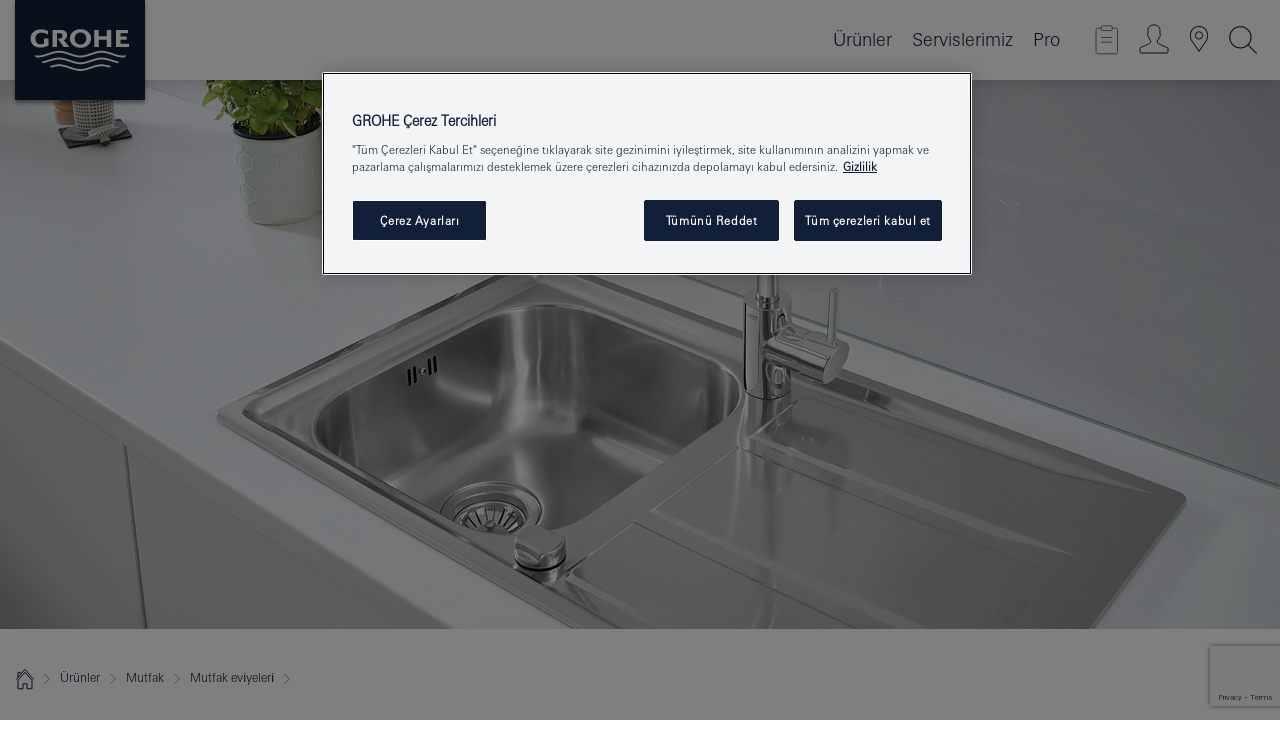

--- FILE ---
content_type: text/html;charset=UTF-8
request_url: https://www.grohe.com.tr/tr_tr/mutfaginiz-icin/mutfak_eviyeleri/k400.html
body_size: 16072
content:
<!DOCTYPE html>

<!--[if IE 8]><html class="no-js ie ie8 lt-ie9" dir="ltr" lang="tr-TR"><![endif]-->
<!--[if IE 9]><html class="no-js ie ie9" dir="ltr" lang="tr-TR"><![endif]-->
<!--[if IEMobile]><html class="no-js ie ie-mobile" dir="ltr" lang="tr-TR"><![endif]-->
<!--[if gt IE 8 | !IE]><!--><html class="no-js" dir="ltr" lang="tr-TR"><!--<![endif]-->


<head>
	
<!-- last generation 16.12.2025 at 12:29:14 | content-ID: 1745178 | structure-ID: 1745439 | ref-Name: k400_series -->

<script>
// Define dataLayer and the gtag function.
window.dataLayer = window.dataLayer || [];
function gtag(){dataLayer.push(arguments);}
// Default ad_storage to 'denied'.
gtag('consent', 'default', {
ad_storage: "denied",
analytics_storage: "denied",
functionality_storage: "denied",
personalization_storage: "denied",
security_storage: "denied",
ad_user_data: "denied",
ad_personalization: "denied",
wait_for_update: 500
});
</script>
<script src="https://cdn.cookielaw.org/consent/eb4fba5f-04c5-4355-a68b-dc6853a18b00/OtAutoBlock.js" type="text/javascript"></script>
<script charset="UTF-8" data-document-language="true" data-domain-script="eb4fba5f-04c5-4355-a68b-dc6853a18b00" src="https://cdn.cookielaw.org/scripttemplates/otSDKStub.js" type="text/javascript"></script>
<script type="text/javascript">
function OptanonWrapper() {
if (document.cookie.includes('OptanonAlertBoxClosed')) {
document.dispatchEvent( new CustomEvent('consents-ready', { 'detail': { consent: false } }));
}
}
</script>
<script type="text/javascript">
window.LANG_DATA = '/tr_tr/_technical/defaulttexts/index.json';
window.mobileApp = false;
window.CONFIG = {
imageBasePath: 'https://fe.grohe.com/release/0.85.0/b2x',
disable_productComparison: true,
disable_notepadLoggedIn: false,
showPrices: true,
groheChannel: 'B2C',
disable_notepadAvailabilityRequest: false,
isGlobalSearch: false,
loginUrl: '/login-idp.jsp?wrong_login_url=/tr_tr/administration/login/&partial_registration_url=/tr_tr/administration/registration/account-partial-registration-smart.html&login_ok_url=https%3A//www.grohe.com.tr/tr_tr/mutfaginiz-icin/mutfak_eviyeleri/k400.html',
staticSuggestionLinks : {
spareparts: '/tr_tr/yedek-par%C3%A7a-arama.html',
brochures: '/tr_tr/destek/brosurler.html',
showrooms: '/tr_tr/nerede-bulur-alirim/grohe-bayisi-bul.html'
},
targetGroupsMapping: {planner: 'pro', pro: 'pro', daa: 'pro', designer: 'pro', showroom: 'pro', end: 'end', inst: 'pro', architect: 'pro', aap: 'pro', projects: 'pro'},
showDiyProducts: true,
historicalProducts: true,
productFallbackImage:'',
allowAnonNotepad: false,
filterIcons: {
A613_04: {
src: '/media/datasources/filter_icons/c2c/c2c_platinum_bw_logo.png',
tooltip: '<p >Cradle to Cradle Sertifikası - PLATİN</p>'
},
A613_01: {
src: '/media/datasources/filter_icons/c2c/c2c_bronze_bw_logo.png',
tooltip: '<p >Cradle to Cradle Sertifikası - BRONZ</p>'
},
A613_02: {
src: '/media/datasources/filter_icons/c2c/c2c_silver_bw_logo.png',
tooltip: '<p >Cradle to Cradle Sertifikası - GÜMÜŞ</p>'
},
sustainable: {
src: '/media/datasources/filter_icons/sustainability/grohe_climate-care_logo.png',
tooltip: '<p >Sürdürülebilir etki ile. Daha fazla bilgi için <a href="http://green.grohe.com" target="_blank" title="green.grohe.com" class=" " >green.grohe.com</a> adresini ziyaret edin</p>'
},
A613_03: {
src: '/media/datasources/filter_icons/c2c/c2c_gold_bw_logo.png',
tooltip: '<p >Cradle to Cradle Sertifikası - ALTIN</p>'
}
},
iconsForContent: [
'A613_04',
'A613_01',
'A613_02',
'A613_03'
],
portfolioBadges: {
quickfix :
{
sapValue : 'L3013_1',
backgroundColor: '#E1F8FF',
label: 'GROHE QuickFix'
},
spa :
{
sapValue : 'A611_03',
backgroundColor: '#EBE2D6',
label: 'GROHE SPA'
},
watersystems :
{
sapValue : 'A609_WS',
backgroundColor: '',
label: ''
}
}
}
</script>
<script>
window.ENDPOINTS = {
'B2X_PROJECT_REFERENCES': '/tr_tr/_technical/project_config/project_references.json',
'B2X_PRODUCTS': 'https://api.sapcx.grohe.com/rest/v2/solr/master_tr_TR_Product/select',
'B2X_PRODUCTS_SKU': 'https://api.sapcx.grohe.com/rest/v2/solr/master_tr_TR_Product/suggestB2C',
'B2X_ACCOUNT_PASSWORD':'/myaccount/user/password',
'B2X_SMARTSHOP':'/smartshop/order/submit',
'GROHE_APPLICATION':'https://application.grohe.com',
'B2X_USER_INFO':'/myaccount/user/info',
'B2X_SMARTSHOP':'/smartshop/order/submit',
'B2X_MY_ACCOUNT_PRODUCT':'/myaccount/product/',
'B2X_PRODUCT':'/notepad/v1',
'B2X_SMART_INFO':'/website/smart-info',
'B2X_PREFERENCE_CENTER':'https://application.grohe.com/gateway/preference-center-send/',
'GROHE_SPECIFICATION':'https://specification.grohe.com',
'B2X_SMARTSHOP_SKU':'/website/sku/',
'B2X_PAGELIKES':'/website/pagelikes/',
'B2X_PREFERENCE_CENTER_CHANGE':'https://application.grohe.com/gateway/preference-center-change-send/',
'B2X_CERAMICS_LANDINGPAGES':'/_technical/landingpages.json',
'B2X_MY_ACCOUNT_PRODUCT_COMPARISON':'/myaccount/comparison/',
'B2X_MY_ACCOUNT_PRODUCT_SERIAL_VALIDATION':'/website/forms/serialnumber-check/',
'B2X_ORDER_TRACKING':'/website/new-ordertracking',
'B2X_ORDER_TRACKING_TOGGLE_NOTIFICATIONS':'/myaccount/user/update/emailnotifications/',
'B2X_SALESFORCE_PREFERENCE_CENTER':'/website/webforms/marketing-cloud/',
'B2X_ACCOUNT_REGISTRATION_ACCESS_TOKEN':'/myaccount/user/access-token',
'B2X_ACCOUNT_REFRESH_ACCESS_TOKEN':'/website/jwtoken/refresh-token',
'B2X_MY_ACCOUNT_PRODUCT_REGISTRATION':'/website/forms/product-registration',
'B2X_GATED_PREFERENCE_CENTER':'https://application.grohe.com/gateway/preference-center-send-v2/',
'B2X_MY_ACCOUNT_FILE_UPLOAD':'http://account/fileupload.php',
'B2X_EXPORT':'/notepad/v1',
'B2X_MY_ACCOUNT_ORDER_STATE':'/notepad/v1',
'B2X_SMART_UPI_HISTORY':'/website/account/history/upi',
'B2X_WEBSITE':'/solr/website_b2x/select',
'B2X_INVOICE_REGISTRATION':'/website/account/invoices/upload',
'B2X_NOTEPAD':'/notepad/v1',
'B2X_SMARTSHOP_UPI':'/website/upi/',
'B2X_AVAILABILITY':'/notepad/v1',
'B2X_ACCOUNT':'https://idp2-apigw.cloud.grohe.com/v1/web/users',
'B2X_ACCOUNT_UPDATE':'/myaccount/user/update',
'B2X_SMART_CHARGE':'/smartshop/creditcard/recharge',
'B2X_INVOICE_UPLOAD_HISTORY':'/website/account/history/invoices'
};
</script>
<script>
(function (sCDN, sCDNProject, sCDNWorkspace, sCDNVers) {
if (
window.localStorage !== null &&
typeof window.localStorage === "object" &&
typeof window.localStorage.getItem === "function" &&
window.sessionStorage !== null &&
typeof window.sessionStorage === "object" &&
typeof window.sessionStorage.getItem === "function"
) {
sCDNVers =
window.sessionStorage.getItem("jts_preview_version") ||
window.localStorage.getItem("jts_preview_version") ||
sCDNVers;
}
window.jentis = window.jentis || {};
window.jentis.config = window.jentis.config || {};
window.jentis.config.frontend = window.jentis.config.frontend || {};
window.jentis.config.frontend.cdnhost =
sCDN + "/get/" + sCDNWorkspace + "/web/" + sCDNVers + "/";
window.jentis.config.frontend.vers = sCDNVers;
window.jentis.config.frontend.env = sCDNWorkspace;
window.jentis.config.frontend.project = sCDNProject;
window._jts = window._jts || [];
var f = document.getElementsByTagName("script")[0];
var j = document.createElement("script");
j.async = true;
j.src = window.jentis.config.frontend.cdnhost + "8udsvy.js";
f.parentNode.insertBefore(j, f);
})("https://sex87t.grohe.com.tr","grohe-com-tr","live", "_");
_jts.push({ track: "pageview" });
_jts.push({ track: "submit" });
</script>
<title>GROHE K400 Serisi | GROHE</title> <meta name="metatitle" content="GROHE K400 Serisi" />  <meta charset="UTF-8" /> <meta content="telephone=no" name="format-detection" /> <meta content="width=device-width, initial-scale=1.0, minimum-scale=1.0, maximum-scale=1.0, user-scalable=no" name="viewport" /> <meta content="index,follow" name="robots" /> <meta content="tr_tr" name="locale" /> <meta content="tr_tr" name="locales" /> <meta content="grohe_global" name="client" /> <meta content="b2c" name="pagescope" /> <meta content="https://fe.grohe.com/release/0.85.0/b2x" name="application-name" /> <meta content="https://fe.grohe.com/release/0.85.0/b2x/browserconfig.xml" name="msapplication-config" /> <meta content="#112038" name="msapplication-TileColor" /> <meta content="https://fe.grohe.com/release/0.85.0/b2x/mstile-144x144.png" name="msapplication-TileImage" /> <meta content="https://fe.grohe.com/release/0.85.0/b2x/mstile-70x70.png" name="msapplication-square70x70logo" /> <meta content="https://fe.grohe.com/release/0.85.0/b2x/mstile-150x150.png" name="msapplication-square150x150logo" /> <meta content="https://fe.grohe.com/release/0.85.0/b2x/mstile-310x150.png" name="msapplication-wide310x150logo" /> <meta content="https://fe.grohe.com/release/0.85.0/b2x/mstile-310x310.png" name="msapplication-square310x310logo" /> <meta content="IE=Edge" http-equiv="X-UA-Compatible" /> <meta content="grohe k400 serisi, grohe k400, k400 serisi, k400 mutfak, k400 eviye" name="keywords" /> <meta content="GROHE K400 eviyeler, özgün tasarımları ve sağlam kullanışlı özellikleriyle istediğiniz her şeye sahiptir. Entegre ve tamamen ters çevrilebilir şekilde tasarlanan eviyeler, 1, 1,5 veya 2 hazne seçenekleriyle sunulur ve kumandalı gider setine sahiptir." name="description" /> <meta content="k400XXXseries" name="siteUID_es" /> <meta content="none" name="videoType_s" />
<link href="https://fe.grohe.com/release/0.85.0/b2x/favicon.ico" rel="icon" type="image/ico" />
<link href="https://fe.grohe.com/release/0.85.0/b2x/favicon.ico" rel="shortcut icon" type="image/x-icon" />
<link href="https://fe.grohe.com/release/0.85.0/b2x/favicon.ico" rel="icon" sizes="16x16 32x32 48x48" type="image/vnd.microsoft.icon" />
<link href="https://fe.grohe.com/release/0.85.0/b2x/favicon-16x16.png" rel="icon" sizes="16x16" type="image/png" />
<link href="https://fe.grohe.com/release/0.85.0/b2x/favicon-32x32.png" rel="icon" sizes="32x32" type="image/png" />
<link href="https://fe.grohe.com/release/0.85.0/b2x/favicon-48x48.png" rel="icon" sizes="48x48" type="image/png" />
<link href="https://fe.grohe.com/release/0.85.0/b2x/apple-touch-icon-76x76.png" rel="apple-touch-icon" sizes="76x76" />
<link href="https://fe.grohe.com/release/0.85.0/b2x/apple-touch-icon-120x120.png" rel="apple-touch-icon" sizes="120x120" />
<link href="https://fe.grohe.com/release/0.85.0/b2x/apple-touch-icon-152x152.png" rel="apple-touch-icon" sizes="152x152" />
<link href="https://fe.grohe.com/release/0.85.0/b2x/apple-touch-icon-180x180.png" rel="apple-touch-icon" sizes="180x180" />
<link href="https://www.grohe.com.tr/tr_tr/mutfaginiz-icin/mutfak_eviyeleri/k400.html" rel="canonical" />
<link href="https://fe.grohe.com/release/0.85.0/b2x/css/bootstrap.css?created=20231106105431" media="all" rel="stylesheet" />
<link href="https://fe.grohe.com/release/0.85.0/b2x/css/main.css?created=20231106105431" media="all" rel="stylesheet" />
<script type="text/javascript"> var searchHeaderConfig = { "productSettings" : { "preferredResults": { "code": [ ] }, "preselection": { "filter": [] } }, "contentSettings": { } }; </script>


</head>



<body>
	
<!-- noindex -->
<script type="text/javascript">
// read cookie (DEXT-1212)
function getCookie(name) {
const nameEQ = name + "=";
const cookies = document.cookie.split(';');
for (let i = 0; i < cookies.length; i++) {
let cookie = cookies[i];
while (cookie.charAt(0) === ' ') {
cookie = cookie.substring(1, cookie.length);
}
if (cookie.indexOf(nameEQ) === 0) {
return cookie.substring(nameEQ.length, cookie.length);
}
}
return null;
}
</script>
<script type="text/javascript">
const queryString = window.location.search;
const urlParams = new URLSearchParams(queryString);
const targetGroup = urlParams.get('target_group');
// <![CDATA[
var dataLayer = dataLayer || [];
// check if cookie is available
var hashedEmail = getCookie('hashed_email');
if (hashedEmail) {
dataLayer.push({
'hashedUserData': {
'sha256': {
'email': hashedEmail
}
}
});
}
dataLayer.push({
'pageName':'/products/for_your_kitchen/kitchen_sinks_test/k400_series',
'pageTitle':'K400 Series S',
'pageId':'1745439',
'pageSystemPath':'grohe_global/products/for_your_kitchen/kitchen_sinks_test',
'pageCreated':'2018-06-07',
'pageLastEdit':'2025-12-16',
'pageCountry':'tr',
'pageLanguage':'tr',
'internal':'false',
'pagePool':'europe',
'pageArea':'portal',
'pageScope':'b2c',
'pageCategory':'kitchen',
});
// ]]>
</script>
<!-- Google Tag Manager -->
<noscript><iframe height="0" src="//www.googletagmanager.com/ns.html?id=GTM-PGZM7P" style="display:none;visibility:hidden" width="0"></iframe></noscript>
<script>
// <![CDATA[
(function(w,d,s,l,i){w[l]=w[l]||[];w[l].push({'gtm.start':
new Date().getTime(),event:'gtm.js'});var f=d.getElementsByTagName(s)[0],
j=d.createElement(s),dl=l!='dataLayer'?'&l='+l:'';j.async=true;j.setAttribute('class','optanon-category-C0001');j.src=
'//www.googletagmanager.com/gtm.js?id='+i+dl;f.parentNode.insertBefore(j,f);
})(window,document,'script','dataLayer','GTM-PGZM7P');
// ]]>
</script>
<!-- End Google Tag Manager -->
<div class="vuejs-container" id="vuejs-dev-container">
<div class="ie-flex-wrapper">
<div class="page-wrap b2x-navigation">
<div class="vuejs-container" id="vuejs-header-container">
	<header class="header header--bordertop header--fixed sticky-top header--shadow bgColorFlyoutMobileSecondary header--bgColorFlyoutDesktopSecondary header--colorFlyoutMobileLight header--colorFlyoutDesktopLight" v-scrollbar-width-detection="" v-set-targetgroups-flyout-height="">
		<div class="container">
			<nav class="navbar-light  navbar navbar-expand-xl" itemscope="" itemtype="http://schema.org/Organization">
					<a class="navbar-brand" href="/tr_tr/" itemprop="url" title="GROHE - Pure joy of water">
<svg height="100" version="1.1" viewBox="0, 0, 130, 100" width="130" x="0" xmlns="http://www.w3.org/2000/svg" xmlns:xlink="http://www.w3.org/1999/xlink" y="0">
  <g id="Ebene_1">
    <path d="M0,0 L130,0 L130,100 L0,100 L0,0 z" fill="#112038"></path>
    <path d="M59.615,38.504 C59.614,42.055 62.032,44.546 65.48,44.546 C68.93,44.546 71.346,42.057 71.346,38.505 C71.346,34.943 68.937,32.459 65.48,32.459 C62.024,32.459 59.615,34.942 59.615,38.504 z M54.872,38.504 C54.872,33.132 59.351,29.205 65.48,29.205 C71.61,29.205 76.091,33.132 76.091,38.504 C76.091,43.861 71.601,47.795 65.48,47.795 C59.361,47.795 54.872,43.862 54.872,38.504 z M101.056,29.875 L101.056,47.124 L114,47.124 L114,43.744 L105.549,43.744 L105.549,39.645 L111.762,39.645 L111.762,36.396 L105.549,36.396 L105.549,33.254 L113.015,33.254 L113.015,29.875 L101.056,29.875 z M79.299,29.875 L79.299,47.124 L83.798,47.124 L83.798,39.75 L91.75,39.75 L91.75,47.124 L96.251,47.124 L96.251,29.875 L91.75,29.875 L91.75,36.252 L83.798,36.252 L83.798,29.875 L79.299,29.875 z M37.413,29.875 L37.413,47.124 L41.915,47.124 L41.915,33.129 L43.855,33.129 C46.4,33.129 47.54,33.942 47.54,35.751 C47.54,37.599 46.265,38.655 44.025,38.655 L43.036,38.629 L42.53,38.629 L48.784,47.124 L54.537,47.124 L48.803,40.188 C50.932,39.227 52.067,37.522 52.067,35.28 C52.067,31.626 49.7,29.875 44.761,29.875 L37.413,29.875 z M29.048,38.463 L29.048,43.635 C27.867,44.129 26.688,44.376 25.513,44.376 C22.484,44.376 20.354,42.037 20.354,38.708 C20.354,35.121 22.899,32.621 26.552,32.621 C28.594,32.621 30.616,33.191 33.069,34.455 L33.069,31.017 C29.936,29.736 28.39,29.371 26.074,29.371 C19.679,29.371 15.594,32.989 15.594,38.654 C15.594,44.043 19.558,47.627 25.517,47.627 C28.174,47.627 31.325,46.772 33.621,45.431 L33.621,38.463 L29.048,38.463 z M96.501,66.368 L96.068,66.211 L94.887,65.816 C91.46,64.783 88.718,64.267 86.624,64.267 C84.871,64.267 81.902,64.772 79.548,65.469 L78.373,65.816 C77.777,66.013 77.378,66.143 77.185,66.211 L76.004,66.618 L74.831,67.016 L73.649,67.418 C70.062,68.579 67.509,69.097 65.387,69.097 C63.559,69.097 60.849,68.597 58.304,67.791 L57.122,67.418 L55.943,67.016 L54.766,66.618 L53.585,66.211 L52.399,65.816 C48.977,64.783 46.228,64.267 44.146,64.267 C42.38,64.269 39.416,64.77 37.059,65.469 L35.885,65.816 C35.047,66.086 34.875,66.147 34.27,66.368 L36.645,67.6 L37.178,67.439 C39.947,66.583 42.331,66.137 44.151,66.137 C45.682,66.137 48.074,66.527 50.042,67.095 L51.224,67.439 L52.399,67.819 L53.585,68.211 L54.766,68.619 L55.943,69.018 L57.122,69.412 C60.668,70.5 63.278,71.001 65.388,71 C67.199,70.999 69.966,70.517 72.468,69.767 L73.649,69.412 L74.831,69.018 L76.004,68.619 L77.185,68.211 L78.373,67.819 L79.548,67.439 C82.561,66.544 84.782,66.137 86.628,66.138 C88.447,66.138 90.828,66.584 93.595,67.439 L94.127,67.6 L96.501,66.368 z M104.198,61.892 L97.321,59.781 C94.229,58.831 93.033,58.497 91.384,58.133 C89.639,57.747 87.89,57.525 86.625,57.525 C84.63,57.525 80.826,58.235 78.373,59.065 L73.649,60.666 C70.452,61.749 67.509,62.346 65.362,62.346 C63.203,62.346 60.289,61.755 57.076,60.666 L52.352,59.065 C49.906,58.236 46.087,57.525 44.09,57.525 C42.832,57.525 41.067,57.75 39.335,58.133 C37.705,58.495 36.413,58.853 33.397,59.781 L26.528,61.892 C27.262,62.56 27.458,62.714 28.28,63.271 L32.098,62.109 L35.253,61.178 L36.52,60.803 C39.877,59.813 42.154,59.388 44.094,59.388 C45.857,59.388 49.045,59.971 51.17,60.686 L57.076,62.667 C59.842,63.594 63.267,64.248 65.363,64.248 C67.451,64.248 70.907,63.59 73.649,62.667 L79.548,60.686 C81.665,59.975 84.872,59.386 86.628,59.388 C88.575,59.388 90.832,59.81 94.198,60.803 L95.465,61.178 L98.621,62.109 L102.446,63.271 C103.264,62.71 103.459,62.557 104.198,61.892 z M111.243,55.247 L111.047,55.575 C110.607,56.31 110.407,56.583 109.748,57.365 C108.911,57.479 108.576,57.504 107.913,57.504 C105.809,57.504 102.364,56.844 99.611,55.916 L94.887,54.32 C91.678,53.24 88.747,52.643 86.628,52.641 C84.843,52.641 81.715,53.215 79.548,53.941 L73.649,55.916 C70.868,56.846 67.455,57.504 65.388,57.504 C63.323,57.504 59.907,56.847 57.122,55.916 L51.224,53.941 C49.056,53.215 45.933,52.641 44.146,52.641 C42.03,52.641 39.091,53.24 35.885,54.32 L31.161,55.916 C28.406,56.844 24.963,57.504 22.854,57.504 C22.191,57.504 21.859,57.479 21.031,57.365 C20.418,56.66 20.178,56.332 19.724,55.575 L19.529,55.247 C21.128,55.507 22.022,55.601 22.899,55.601 C25.001,55.601 28.008,54.989 31.161,53.922 L35.885,52.32 C38.381,51.474 42.108,50.778 44.146,50.777 C46.174,50.777 49.904,51.476 52.399,52.32 L57.122,53.922 C60.274,54.989 63.284,55.601 65.387,55.601 C67.488,55.601 70.498,54.989 73.649,53.922 L78.373,52.32 C80.865,51.476 84.597,50.777 86.622,50.777 C88.665,50.777 92.385,51.474 94.887,52.32 L99.611,53.922 C102.763,54.989 105.77,55.601 107.872,55.601 C108.749,55.601 109.643,55.507 111.243,55.247 z" fill="#FFFFFE"></path>
  </g>
</svg>
					</a>
				<div class="header__iconwrapper">
			        <a aria-controls="navigationMenuContent" aria-expanded="false" aria-label="Toggle navigation" class="navbar-toggler" data-target="#navigationMenuContent" data-toggle="collapse">
			          <span class="navbar-toggler-icon" v-sidebar-nav-toggler=""></span>
			        </a>				
				</div>
				<a class="d-none d-lg-none nav-mobile-header__closer icon_close_secondary" v-nav-icons-flyout-toggler=""></a>
				<div class="row collapse navbar-collapse" id="navigationMenuContent">
<ul class="container navbar-nav navnode navnode--main">
<li class="nav-item">
<a aria-expanded="false" aria-haspopup="true" class="nav-link level1 hasNextLevel nav-link--noFocus nav-link--light nav-link--layerarrow nav-link--primarynav" href="javascript:void(0);" id="flyout-6136041" role="button" v-next-level-nav-toggler="" v-sidebar-nav-toggler="">
Ürünler
</a>


</li>
<li class="nav-item">
<a aria-expanded="false" aria-haspopup="true" class="nav-link level1 hasNextLevel nav-link--noFocus nav-link--light nav-link--layerarrow nav-link--primarynav" href="javascript:void(0);" id="flyout-3400987" role="button" v-next-level-nav-toggler="" v-sidebar-nav-toggler="">
Servislerimiz
</a>


</li>
<li class="nav-item">
<a aria-expanded="false" aria-haspopup="true" class="nav-link level1 hasNextLevel nav-link--noFocus nav-link--light nav-link--layerarrow nav-link--primarynav" href="javascript:void(0);" id="flyout-6702800" role="button" v-next-level-nav-toggler="" v-sidebar-nav-toggler="">
Pro
</a>


</li>
</ul>
				</div>
				<ul class="navbar-nav navnode navnode--icons" v-nav-icons-scroll-handler="">
						<li class="nav-item nav-item--flyout nav-item--icon">
		<notepad-navigation href="/tr_tr/notepad/" title="Open: Not Defterim "></notepad-navigation>
    </li>
	<li class="nav-item nav-item--flyout nav-item--icon">
		<a aria-expanded="false" aria-haspopup="true" class="nav-link nav-link--noFocus nav-link--light nav-link--layerarrow nav-link--primarynav flyout-toggle" href="#" id="flyout-login" role="button" title="" v-nav-icons-flyout-toggler="">			
							
					
	        							

				<div class="flyout-icon flyout-icon--login"></div>
	        			

		</a>
				<div aria-labelledby="flyout-login" class="flyout" v-add-class-if-logged-in="'flyout--withFullWidthCategory'">
		      	<div class="flyout__background flyout__background--plain ">
					<a class="flyout__closer" v-nav-primary-closer=""></a>
				</div>
				<div class="row navbar-nav navnode navnode--secondary ">   
					<div class="navnode__wrapper navnode__wrapper--columnCategories">
						<ul class="container navnode__container navnode__container--login">
							<li class="nav-item nav-item--secondarynav col-12 nav-item--flyout flyout-category">								
											
		
						    								

							        <div class="flyout__headline text-uppercase">
								        <strong>Giriş</strong>
									</div>
									<div class="text-white mb-3"><span>
								        Giriş opsiyonu sadece GROHE Smart üyelerinin kullanımına açıktır. Üye olmak veya giriş yapmak için profesyonel sayfaya yönlendirileceksiniz.<br /> Bu bölümdeki teknik bakım çalışmaları devam etmektedir. Herhangi bir sorunla karşılaşırsanız lütfen 23 Aralık 2019 tarihinden sonra giriş yapmayı deneyin. Acil durumlarda talepleriniz için GROHE Türkiye ofisini arayabilirsiniz.
									</span></div>
										<a class="btn btn-primary btn--flyoutLogin" href="/login-idp.jsp?wrong_login_url=/tr_tr/administration/login/&partial_registration_url=/tr_tr/administration/registration/account-partial-registration-smart.html&login_ok_url=https%3A//www.grohe.com.tr/tr_tr/mutfaginiz-icin/mutfak_eviyeleri/k400.html">Giriş</a>
										 <a class=" link link d-block mb-2 scroll-link" href="/tr_tr/administration/registration/account-registration-smart.html#null" title="Henüz kayıt olmadınız mı?"> Henüz kayıt olmadınız mı?</a>
											
		
							</li>
						</ul>
					</div>						
														
				</div>
			</div>
		</li>
					

    <li class="nav-item nav-item--flyout nav-item--icon">
		<a class="nav-link nav-link--noFocus nav-link--light nav-link--primarynav nav-link--locator" href="/tr_tr/nerede-bulur-alirim/grohe-bayisi-bul.html" title="Showroom Locator">
			<span class="showroom-locator-icon"></span>
		</a>
	</li>
	<li class="nav-item nav-item--flyout nav-item--icon">
		<a aria-expanded="false" aria-haspopup="true" class="nav-link nav-link--noFocus nav-link--light nav-link--layerarrow nav-link--primarynav flyout-toggle" href="#" id="flyout-search" role="button" title="Open: ARAMA" v-nav-icons-flyout-toggler="">
			<div class="flyout-icon flyout-icon--search"></div>
		</a>
		<div aria-labelledby="flyout-search" class="flyout">
			<div class="flyout__background flyout__background--plain ">
				<a class="flyout__closer" v-nav-primary-closer=""></a>
			</div>
			<div class="row navbar-nav navnode navnode--secondary navnode--fullHeight ">
				<ul class="container navnode__container navnode__container--search">
					<li class="nav-item nav-item--secondarynav nav-item--noborder">
						<div class="nav-search-item container justify-content-center">
							<div class="nav-search-item__inner col-12 col-lg-8">
								<b2x-search-header :dal-search-enabled="false" search-base-url="/tr_tr/suren-arama.html">
                              </b2x-search-header>
							</div>
						</div>
					</li>
				</ul>
			</div>
		</div>
    </li>

				</ul>
			</nav>
		</div>
	</header>
<aside class="navigation-sidebar navigation-sidebar--hidden">
<a class="navbar-brand" href="/tr_tr/" itemprop="url" title="GROHE - Pure joy of water">
<svg height="100" version="1.1" viewBox="0, 0, 130, 100" width="130" x="0" xmlns="http://www.w3.org/2000/svg" xmlns:xlink="http://www.w3.org/1999/xlink" y="0">
<g id="Ebene_1">
<path d="M0,0 L130,0 L130,100 L0,100 L0,0 z" fill="#112038"></path>
<path d="M59.615,38.504 C59.614,42.055 62.032,44.546 65.48,44.546 C68.93,44.546 71.346,42.057 71.346,38.505 C71.346,34.943 68.937,32.459 65.48,32.459 C62.024,32.459 59.615,34.942 59.615,38.504 z M54.872,38.504 C54.872,33.132 59.351,29.205 65.48,29.205 C71.61,29.205 76.091,33.132 76.091,38.504 C76.091,43.861 71.601,47.795 65.48,47.795 C59.361,47.795 54.872,43.862 54.872,38.504 z M101.056,29.875 L101.056,47.124 L114,47.124 L114,43.744 L105.549,43.744 L105.549,39.645 L111.762,39.645 L111.762,36.396 L105.549,36.396 L105.549,33.254 L113.015,33.254 L113.015,29.875 L101.056,29.875 z M79.299,29.875 L79.299,47.124 L83.798,47.124 L83.798,39.75 L91.75,39.75 L91.75,47.124 L96.251,47.124 L96.251,29.875 L91.75,29.875 L91.75,36.252 L83.798,36.252 L83.798,29.875 L79.299,29.875 z M37.413,29.875 L37.413,47.124 L41.915,47.124 L41.915,33.129 L43.855,33.129 C46.4,33.129 47.54,33.942 47.54,35.751 C47.54,37.599 46.265,38.655 44.025,38.655 L43.036,38.629 L42.53,38.629 L48.784,47.124 L54.537,47.124 L48.803,40.188 C50.932,39.227 52.067,37.522 52.067,35.28 C52.067,31.626 49.7,29.875 44.761,29.875 L37.413,29.875 z M29.048,38.463 L29.048,43.635 C27.867,44.129 26.688,44.376 25.513,44.376 C22.484,44.376 20.354,42.037 20.354,38.708 C20.354,35.121 22.899,32.621 26.552,32.621 C28.594,32.621 30.616,33.191 33.069,34.455 L33.069,31.017 C29.936,29.736 28.39,29.371 26.074,29.371 C19.679,29.371 15.594,32.989 15.594,38.654 C15.594,44.043 19.558,47.627 25.517,47.627 C28.174,47.627 31.325,46.772 33.621,45.431 L33.621,38.463 L29.048,38.463 z M96.501,66.368 L96.068,66.211 L94.887,65.816 C91.46,64.783 88.718,64.267 86.624,64.267 C84.871,64.267 81.902,64.772 79.548,65.469 L78.373,65.816 C77.777,66.013 77.378,66.143 77.185,66.211 L76.004,66.618 L74.831,67.016 L73.649,67.418 C70.062,68.579 67.509,69.097 65.387,69.097 C63.559,69.097 60.849,68.597 58.304,67.791 L57.122,67.418 L55.943,67.016 L54.766,66.618 L53.585,66.211 L52.399,65.816 C48.977,64.783 46.228,64.267 44.146,64.267 C42.38,64.269 39.416,64.77 37.059,65.469 L35.885,65.816 C35.047,66.086 34.875,66.147 34.27,66.368 L36.645,67.6 L37.178,67.439 C39.947,66.583 42.331,66.137 44.151,66.137 C45.682,66.137 48.074,66.527 50.042,67.095 L51.224,67.439 L52.399,67.819 L53.585,68.211 L54.766,68.619 L55.943,69.018 L57.122,69.412 C60.668,70.5 63.278,71.001 65.388,71 C67.199,70.999 69.966,70.517 72.468,69.767 L73.649,69.412 L74.831,69.018 L76.004,68.619 L77.185,68.211 L78.373,67.819 L79.548,67.439 C82.561,66.544 84.782,66.137 86.628,66.138 C88.447,66.138 90.828,66.584 93.595,67.439 L94.127,67.6 L96.501,66.368 z M104.198,61.892 L97.321,59.781 C94.229,58.831 93.033,58.497 91.384,58.133 C89.639,57.747 87.89,57.525 86.625,57.525 C84.63,57.525 80.826,58.235 78.373,59.065 L73.649,60.666 C70.452,61.749 67.509,62.346 65.362,62.346 C63.203,62.346 60.289,61.755 57.076,60.666 L52.352,59.065 C49.906,58.236 46.087,57.525 44.09,57.525 C42.832,57.525 41.067,57.75 39.335,58.133 C37.705,58.495 36.413,58.853 33.397,59.781 L26.528,61.892 C27.262,62.56 27.458,62.714 28.28,63.271 L32.098,62.109 L35.253,61.178 L36.52,60.803 C39.877,59.813 42.154,59.388 44.094,59.388 C45.857,59.388 49.045,59.971 51.17,60.686 L57.076,62.667 C59.842,63.594 63.267,64.248 65.363,64.248 C67.451,64.248 70.907,63.59 73.649,62.667 L79.548,60.686 C81.665,59.975 84.872,59.386 86.628,59.388 C88.575,59.388 90.832,59.81 94.198,60.803 L95.465,61.178 L98.621,62.109 L102.446,63.271 C103.264,62.71 103.459,62.557 104.198,61.892 z M111.243,55.247 L111.047,55.575 C110.607,56.31 110.407,56.583 109.748,57.365 C108.911,57.479 108.576,57.504 107.913,57.504 C105.809,57.504 102.364,56.844 99.611,55.916 L94.887,54.32 C91.678,53.24 88.747,52.643 86.628,52.641 C84.843,52.641 81.715,53.215 79.548,53.941 L73.649,55.916 C70.868,56.846 67.455,57.504 65.388,57.504 C63.323,57.504 59.907,56.847 57.122,55.916 L51.224,53.941 C49.056,53.215 45.933,52.641 44.146,52.641 C42.03,52.641 39.091,53.24 35.885,54.32 L31.161,55.916 C28.406,56.844 24.963,57.504 22.854,57.504 C22.191,57.504 21.859,57.479 21.031,57.365 C20.418,56.66 20.178,56.332 19.724,55.575 L19.529,55.247 C21.128,55.507 22.022,55.601 22.899,55.601 C25.001,55.601 28.008,54.989 31.161,53.922 L35.885,52.32 C38.381,51.474 42.108,50.778 44.146,50.777 C46.174,50.777 49.904,51.476 52.399,52.32 L57.122,53.922 C60.274,54.989 63.284,55.601 65.387,55.601 C67.488,55.601 70.498,54.989 73.649,53.922 L78.373,52.32 C80.865,51.476 84.597,50.777 86.622,50.777 C88.665,50.777 92.385,51.474 94.887,52.32 L99.611,53.922 C102.763,54.989 105.77,55.601 107.872,55.601 C108.749,55.601 109.643,55.507 111.243,55.247 z" fill="#FFFFFE"></path>
</g>
</svg>
</a>
<a class="navigation-sidebar__close-btn" href="#" target="_self" v-sidebar-nav-toggler="">
<span class="icon icon_close_primary"></span>
</a>
<nav class="nav-container nav-container--level1">
<ul class="navigation navigation">
<li class="nav-item">
<a aria-expanded="false" aria-haspopup="true" class="nav-link next-level-toggle nav-link--noFocus nav-link--light" href="javascript:void(0);" id="flyout-6136041" role="button" v-next-level-nav-toggler="">
Ürünler
</a>
<nav class="nav-container nav-container--level2 hidden">
<a class="nav-link link-back level2" href="javascript:void(0)" v-nav-back-button="">Ürünler</a>
<ul class="navigation navigation--level2">
<li class="nav-item">
<a aria-expanded="false" aria-haspopup="true" class="nav-link level2 nav-link--noFocus nav-link--light next-level-toggle" href="javascript:void(0);" id="flyout-1010188" role="button" v-next-level-nav-toggler="">
Banyo
</a>
<nav class="nav-container nav-container--level3 hidden">
<a class="nav-link link-back level3" href="javascript:void(0)" v-nav-back-button="">Banyo</a>
<ul class="navigation navigation--level3">
<li class="nav-item">
<a aria-expanded="false" aria-haspopup="true" class="nav-link level3 nav-link--noFocus nav-link--light next-level-toggle" href="javascript:void(0);" id="flyout-1010196" role="button" v-next-level-nav-toggler="">
Lavabonuz için
</a>
<nav class="nav-container nav-container--level4 hidden">
<a class="nav-link link-back level4" href="javascript:void(0)" v-nav-back-button="">Lavabonuz için</a>
<ul class="navigation navigation--level4">
<li class="nav-item">
<a class="nav-link level4 nav-link--noFocus nav-link--light" href="/tr_tr/banyonuz/banyo-bataryalari/armaturleri.html">
Ürünlere genel bakış
</a>
</li>
<li class="nav-item">
<a class="nav-link level4 nav-link--noFocus nav-link--light" href="/tr_tr/for-your-bathroom/for-wash-basins/tapware.html">
Banyo Koleksiyonları
</a>
</li>
<li class="nav-item">
<a class="nav-link level4 nav-link--noFocus nav-link--light" href="/tr_tr/for-your-bathroom/for-wash-basins/touchless-faucets/">
Fotoselli Bataryalar
</a>
</li>
<li class="nav-item">
<a class="nav-link level4 nav-link--noFocus nav-link--light" href="/tr_tr/for-your-bathroom/for-wash-basins/icon-3d/">
Icon 3D
</a>
</li>
<li class="nav-item">
<a class="nav-link level4 nav-link--noFocus nav-link--light" href="/tr_tr/for-your-bathroom/for-wash-basins/grohe-plus/index1.html">
GROHE Plus
</a>
</li>
</ul>
</nav>
</li>
<li class="nav-item">
<a aria-expanded="false" aria-haspopup="true" class="nav-link level3 nav-link--noFocus nav-link--light next-level-toggle" href="javascript:void(0);" id="flyout-1010258" role="button" v-next-level-nav-toggler="">
Duşlar için
</a>
<nav class="nav-container nav-container--level4 hidden">
<a class="nav-link link-back level4" href="javascript:void(0)" v-nav-back-button="">Duşlar için</a>
<ul class="navigation navigation--level4">
<li class="nav-item">
<a class="nav-link level4 nav-link--noFocus nav-link--light" href="/tr_tr/banyo/duslar.html">
Mükemmel Duş Keyfi
</a>
</li>
<li class="nav-item">
<a class="nav-link level4 nav-link--noFocus nav-link--light" href="/tr_tr/dus-alaniniz/genel-bakis-dus-sistemleri.html">
Duş Koleksiyonları ve Termostatik Bataryalar
</a>
</li>
<li class="nav-item">
<a class="nav-link level4 nav-link--noFocus nav-link--light" href="/tr_tr/smartcontrol/">
SmartControl
</a>
</li>
<li class="nav-item">
<a class="nav-link level4 nav-link--noFocus nav-link--light" href="/tr_tr/banyo/dus-urunleri.html">
Ürünlere genel bakış
</a>
</li>
<li class="nav-item">
<a class="nav-link level4 nav-link--noFocus nav-link--light" href="/tr_tr/urunler/banyo/duslar-icin/ankastre-dus-cozumleri.html">
Ankastre Duş Çözümleri
</a>
</li>
</ul>
</nav>
</li>
<li class="nav-item">
<a aria-expanded="false" aria-haspopup="true" class="nav-link level3 nav-link--noFocus nav-link--light next-level-toggle" href="javascript:void(0);" id="flyout-1010197" role="button" v-next-level-nav-toggler="">
Banyonuz için
</a>
<nav class="nav-container nav-container--level4 hidden">
<a class="nav-link link-back level4" href="javascript:void(0)" v-nav-back-button="">Banyonuz için</a>
<ul class="navigation navigation--level4">
<li class="nav-item">
<a class="nav-link level4 nav-link--noFocus nav-link--light" href="/tr_tr/banyonuz/banyo-bataryalari.html">
Ürünlere genel bakış
</a>
</li>
<li class="nav-item">
<a class="nav-link level4 nav-link--noFocus nav-link--light" href="/tr_tr/banyonuz/termostatik-urunler.html">
Termostatik Bataryalar
</a>
</li>
</ul>
</nav>
</li>
<li class="nav-item">
<a aria-expanded="false" aria-haspopup="true" class="nav-link level3 nav-link--noFocus nav-link--light next-level-toggle" href="javascript:void(0);" id="flyout-1010201" role="button" v-next-level-nav-toggler="">
Banyo aksesuarları
</a>
<nav class="nav-container nav-container--level4 hidden">
<a class="nav-link link-back level4" href="javascript:void(0)" v-nav-back-button="">Banyo aksesuarları</a>
<ul class="navigation navigation--level4">
<li class="nav-item">
<a class="nav-link level4 nav-link--noFocus nav-link--light" href="/tr_tr/banyonuz/aksesuarlar.html">
Ürünlere genel bakış
</a>
</li>
<li class="nav-item">
<a class="nav-link level4 nav-link--noFocus nav-link--light" href="/tr_tr/for-your-bathroom/bathroom-accessories/accessories/">
Aksesuar Koleksiyonları
</a>
</li>
</ul>
</nav>
</li>
<li class="nav-item">
<a aria-expanded="false" aria-haspopup="true" class="nav-link level3 nav-link--noFocus nav-link--light next-level-toggle" href="javascript:void(0);" id="flyout-1053559" role="button" v-next-level-nav-toggler="">
Ceramics
</a>
<nav class="nav-container nav-container--level4 hidden">
<a class="nav-link link-back level4" href="javascript:void(0)" v-nav-back-button="">Ceramics</a>
<ul class="navigation navigation--level4">
<li class="nav-item">
<a class="nav-link level4 nav-link--noFocus nav-link--light" href="/tr_tr/banyonuz/ceramics/ceramics-overview.html">
Ürünlere genel bakış
</a>
</li>
<li class="nav-item">
<a class="nav-link level4 nav-link--noFocus nav-link--light" href="/tr_tr/banyonuz/ceramics/bau-ceramics.html">
Bau Ceramics
</a>
</li>
<li class="nav-item">
<a class="nav-link level4 nav-link--noFocus nav-link--light" href="/tr_tr/banyonuz/ceramics/cube-ceramics.html">
Cube Ceramics
</a>
</li>
<li class="nav-item">
<a class="nav-link level4 nav-link--noFocus nav-link--light" href="/tr_tr/banyonuz/ceramics/essence.html">
Essence Ceramics
</a>
</li>
<li class="nav-item">
<a class="nav-link level4 nav-link--noFocus nav-link--light" href="/tr_tr/banyonuz/ceramics/euro-ceramics.html">
Euro Ceramics
</a>
</li>
<li class="nav-item">
<a class="nav-link level4 nav-link--noFocus nav-link--light" href="/tr_tr/banyonuz/ceramics/perfect-match.html">
Mükemmel Uyumu Burada Bulun
</a>
</li>
</ul>
</nav>
</li>
<li class="nav-item">
<a aria-expanded="false" aria-haspopup="true" class="nav-link level3 nav-link--noFocus nav-link--light next-level-toggle" href="javascript:void(0);" id="flyout-1010199" role="button" v-next-level-nav-toggler="">
WC pisuar bide
</a>
<nav class="nav-container nav-container--level4 hidden">
<a class="nav-link link-back level4" href="javascript:void(0)" v-nav-back-button="">WC pisuar bide</a>
<ul class="navigation navigation--level4">
<li class="nav-item">
<a class="nav-link level4 nav-link--noFocus nav-link--light" href="/tr_tr/banyonuz/wc-cozumleri.html">
Ürünlere genel bakış
</a>
</li>
<li class="nav-item">
<a class="nav-link level4 nav-link--noFocus nav-link--light" href="/tr_tr/banyonuz/komple-wc-coezuemleri.html">
Tuvalet koleksiyonları
</a>
</li>
<li class="nav-item">
<a class="nav-link level4 nav-link--noFocus nav-link--light" href="/tr_tr/banyo/klozet-sistemleri.html">
Akıllı Klozet
</a>
</li>
<li class="nav-item">
<a class="nav-link level4 nav-link--noFocus nav-link--light" href="/tr_tr/bathroom/concealed-solutions/">
Ankastre çözümler
</a>
</li>
<li class="nav-item">
<a class="nav-link level4 nav-link--noFocus nav-link--light" href="/tr_tr/banyonuz/wc-cozumleri/rapid-sl-montaj-sistemi.html">
Rapid SL
</a>
</li>
</ul>
</nav>
</li>
<li class="nav-item">
<a aria-expanded="false" aria-haspopup="true" class="nav-link level3 nav-link--noFocus nav-link--light next-level-toggle" href="javascript:void(0);" id="flyout-1010329" role="button" v-next-level-nav-toggler="">
Banyonuz için ilham kaynağı
</a>
<nav class="nav-container nav-container--level4 hidden">
<a class="nav-link link-back level4" href="javascript:void(0)" v-nav-back-button="">Banyonuz için ilham kaynağı</a>
<ul class="navigation navigation--level4">
<li class="nav-item">
<a class="nav-link level4 nav-link--noFocus nav-link--light" href="/tr_tr/for-your-bathroom/spa-colours/grohe-spa-colours.html">
GROHE Colors Koleksiyonu
</a>
</li>
<li class="nav-item">
<a class="nav-link level4 nav-link--noFocus nav-link--light" href="/tr_tr/banyonuz/batarya-trendleri-tasarim.html">
Trend Tasarımlar
</a>
</li>
<li class="nav-item">
<a class="nav-link level4 nav-link--noFocus nav-link--light" href="/tr_tr/dus-alaniniz/benzersiz-teknolojiler/su-tasarrufu-teknolojileri.html">
Su Tasarruflu İnovasyonlar
</a>
</li>
</ul>
</nav>
</li>
<li class="nav-item">
<a aria-expanded="false" aria-haspopup="true" class="nav-link level3 nav-link--noFocus nav-link--light next-level-toggle" href="javascript:void(0);" id="flyout-1522115" role="button" v-next-level-nav-toggler="">
GROHE Colors
</a>
<nav class="nav-container nav-container--level4 hidden">
<a class="nav-link link-back level4" href="javascript:void(0)" v-nav-back-button="">GROHE Colors</a>
<ul class="navigation navigation--level4">
<li class="nav-item">
<a class="nav-link level4 nav-link--noFocus nav-link--light" href="/tr_tr/for-your-bathroom/colors/">
GROHE Colors Koleksiyonu
</a>
</li>
<li class="nav-item">
<a class="nav-link level4 nav-link--noFocus nav-link--light" href="/tr_tr/grohe-colors/grohe-black/">
Black
</a>
</li>
</ul>
</nav>
</li>
</ul>
</nav>
</li>
<li class="nav-item">
<a aria-expanded="false" aria-haspopup="true" class="nav-link level2 nav-link--noFocus nav-link--light next-level-toggle" href="javascript:void(0);" id="flyout-1010391" role="button" v-next-level-nav-toggler="">
Mutfak
</a>
<nav class="nav-container nav-container--level3 hidden">
<a class="nav-link link-back level3" href="javascript:void(0)" v-nav-back-button="">Mutfak</a>
<ul class="navigation navigation--level3">
<li class="nav-item">
<a aria-expanded="false" aria-haspopup="true" class="nav-link level3 nav-link--noFocus nav-link--light next-level-toggle" href="javascript:void(0);" id="flyout-1010392" role="button" v-next-level-nav-toggler="">
Mutfak bataryaları
</a>
<nav class="nav-container nav-container--level4 hidden">
<a class="nav-link link-back level4" href="javascript:void(0)" v-nav-back-button="">Mutfak bataryaları</a>
<ul class="navigation navigation--level4">
<li class="nav-item">
<a class="nav-link level4 nav-link--noFocus nav-link--light" href="/tr_tr/mutfaginiz/eviye-bataryalari.html">
Ürünlere genel bakış
</a>
</li>
<li class="nav-item">
<a class="nav-link level4 nav-link--noFocus nav-link--light" href="/tr_tr/mutfaginiz/eviye-bataryalari/genel-bakis.html">
Mutfak bataryaları
</a>
</li>
</ul>
</nav>
</li>
<li class="nav-item">
<a aria-expanded="false" aria-haspopup="true" class="nav-link level3 nav-link--noFocus nav-link--light next-level-toggle" href="javascript:void(0);" id="flyout-1509948" role="button" v-next-level-nav-toggler="">
GROHE Su Sistemleri
</a>
<nav class="nav-container nav-container--level4 hidden">
<a class="nav-link link-back level4" href="javascript:void(0)" v-nav-back-button="">GROHE Su Sistemleri</a>
<ul class="navigation navigation--level4">
<li class="nav-item">
<a class="nav-link level4 nav-link--noFocus nav-link--light" href="/tr_tr/for-your-kitchen/watersystems/grohe-watersystems-for-private-use/">
Bireysel kullanım için GROHE Su Sistemleri
</a>
</li>
<li class="nav-item">
<a class="nav-link level4 nav-link--noFocus nav-link--light" href="/tr_tr/for-your-kitchen/watersystems/grohe-watersystems-for-professional-use/">
Profesyonel kullanım için GROHE Su Sistemleri
</a>
</li>
<li class="nav-item">
<a class="nav-link level4 nav-link--noFocus nav-link--light" href="/tr_tr/mutfaginiz/filtreli-mutfak-bataryalari/grohe-blue-ultrasafe-pure.html">
GROHE Blue Pure
</a>
</li>
<li class="nav-item">
<a class="nav-link level4 nav-link--noFocus nav-link--light" href="/tr_tr/for-your-kitchen/collections/grohe-blue-professional/grohe-blue-professional.html">
GROHE BLUE Professional
</a>
</li>
</ul>
</nav>
</li>
<li class="nav-item">
<a aria-expanded="false" aria-haspopup="true" class="nav-link level3 nav-link--noFocus nav-link--light next-level-toggle" href="javascript:void(0);" id="flyout-1745228" role="button" v-next-level-nav-toggler="">
Mutfak evi̇yeleri̇
</a>
<nav class="nav-container nav-container--level4 hidden">
<a class="nav-link link-back level4" href="javascript:void(0)" v-nav-back-button="">Mutfak evi̇yeleri̇</a>
<ul class="navigation navigation--level4">
<li class="nav-item">
<a class="nav-link level4 nav-link--noFocus nav-link--light" href="/tr_tr/for-your-kitchen/kitchen-sinks/overview/">
Ürünlere genel bakış
</a>
</li>
<li class="nav-item">
<a class="nav-link level4 nav-link--noFocus nav-link--light" href="/tr_tr/for-your-kitchen/kitchen-sinks/kitchen-sinks/">
GROHE Mutfak evi̇yeleri̇
</a>
</li>
</ul>
</nav>
</li>
<li class="nav-item">
<a aria-expanded="false" aria-haspopup="true" class="nav-link level3 nav-link--noFocus nav-link--light next-level-toggle" href="javascript:void(0);" id="flyout-1010443" role="button" v-next-level-nav-toggler="">
Mutfak aksesuarları
</a>
<nav class="nav-container nav-container--level4 hidden">
<a class="nav-link link-back level4" href="javascript:void(0)" v-nav-back-button="">Mutfak aksesuarları</a>
<ul class="navigation navigation--level4">
<li class="nav-item">
<a class="nav-link level4 nav-link--noFocus nav-link--light" href="/tr_tr/banyonuz/kitchen-accessoires/overview-accessories.html">
Ürünlere genel bakış
</a>
</li>
</ul>
</nav>
</li>
<li class="nav-item">
<a aria-expanded="false" aria-haspopup="true" class="nav-link level3 nav-link--noFocus nav-link--light next-level-toggle" href="javascript:void(0);" id="flyout-2629724" role="button" v-next-level-nav-toggler="">
Mutfaklar için ilham veren fikirler
</a>
<nav class="nav-container nav-container--level4 hidden">
<a class="nav-link link-back level4" href="javascript:void(0)" v-nav-back-button="">Mutfaklar için ilham veren fikirler</a>
<ul class="navigation navigation--level4">
<li class="nav-item">
<a class="nav-link level4 nav-link--noFocus nav-link--light" href="/tr_tr/mutfaginiz-icin/colors/">
GROHE Colors Koleksiyonu
</a>
</li>
</ul>
</nav>
</li>
</ul>
</nav>
</li>
</ul>
</nav>
</li>
<li class="nav-item">
<a aria-expanded="false" aria-haspopup="true" class="nav-link next-level-toggle nav-link--noFocus nav-link--light" href="javascript:void(0);" id="flyout-3400987" role="button" v-next-level-nav-toggler="">
Servislerimiz
</a>
<nav class="nav-container nav-container--level2 hidden">
<a class="nav-link link-back level2" href="javascript:void(0)" v-nav-back-button="">Servislerimiz</a>
<ul class="navigation navigation--level2">
<li class="nav-item">
<a aria-expanded="false" aria-haspopup="true" class="nav-link level2 nav-link--noFocus nav-link--light next-level-toggle" href="javascript:void(0);" id="flyout-3400805" role="button" v-next-level-nav-toggler="">
Yedek Parçalar
</a>
<nav class="nav-container nav-container--level3 hidden">
<a class="nav-link link-back level3" href="javascript:void(0)" v-nav-back-button="">Yedek Parçalar</a>
<ul class="navigation navigation--level3">
<li class="nav-item">
<a class="nav-link level3 nav-link--noFocus nav-link--light" href="/tr_tr/yedek-par%C3%A7a-arama.html">
Yedek parça bulucu
</a>
</li>
</ul>
</nav>
</li>
<li class="nav-item">
<a aria-expanded="false" aria-haspopup="true" class="nav-link level2 nav-link--noFocus nav-link--light next-level-toggle" href="javascript:void(0);" id="flyout-3400836" role="button" v-next-level-nav-toggler="">
SSS
</a>
<nav class="nav-container nav-container--level3 hidden">
<a class="nav-link link-back level3" href="javascript:void(0)" v-nav-back-button="">SSS</a>
<ul class="navigation navigation--level3">
<li class="nav-item">
<a aria-expanded="false" aria-haspopup="true" class="nav-link level3 nav-link--noFocus nav-link--light next-level-toggle" href="javascript:void(0);" id="flyout-3400844" role="button" v-next-level-nav-toggler="">
Ürün bilgisi
</a>
<nav class="nav-container nav-container--level4 hidden">
<a class="nav-link link-back level4" href="javascript:void(0)" v-nav-back-button="">Ürün bilgisi</a>
<ul class="navigation navigation--level4">
<li class="nav-item">
<a class="nav-link level4 nav-link--noFocus nav-link--light" href="/tr_tr/services-consumer/faq-s/product-information/bath/bath-faqs.html">
Banyo
</a>
</li>
<li class="nav-item">
<a class="nav-link level4 nav-link--noFocus nav-link--light" href="/tr_tr/services-consumer/faq-s/product-information/kitchen/kitchen-faqs.html">
Mutfak
</a>
</li>
<li class="nav-item">
<a class="nav-link level4 nav-link--noFocus nav-link--light" href="/tr_tr/services-consumer/faq-s/product-information/technology/technology-faqs.html">
Teknoloji
</a>
</li>
</ul>
</nav>
</li>
<li class="nav-item">
<a class="nav-link level3 nav-link--noFocus nav-link--light" href="/tr_tr/services-consumer/faq-s/general-information/">
Genel bilgi
</a>
</li>
<li class="nav-item">
<a class="nav-link level3 nav-link--noFocus nav-link--light" href="/tr_tr/services-consumer/faq-s/guarantee-terms-conditions/">
Garanti, şartlar & koşullar
</a>
</li>
<li class="nav-item">
<a class="nav-link level3 nav-link--noFocus nav-link--light" href="/tr_tr/services-consumer/faq-s/contact-support/">
İletişim & destek
</a>
</li>
</ul>
</nav>
</li>
<li class="nav-item">
<a aria-expanded="false" aria-haspopup="true" class="nav-link level2 nav-link--noFocus nav-link--light next-level-toggle" href="javascript:void(0);" id="flyout-3400816" role="button" v-next-level-nav-toggler="">
Talimatlar
</a>
<nav class="nav-container nav-container--level3 hidden">
<a class="nav-link link-back level3" href="javascript:void(0)" v-nav-back-button="">Talimatlar</a>
<ul class="navigation navigation--level3">
<li class="nav-item">
<a aria-expanded="false" aria-haspopup="true" class="nav-link level3 nav-link--noFocus nav-link--light next-level-toggle" href="javascript:void(0);" id="flyout-3400816" role="button" v-next-level-nav-toggler="">
Montaj & Servis videoları
</a>
<nav class="nav-container nav-container--level4 hidden">
<a class="nav-link link-back level4" href="javascript:void(0)" v-nav-back-button="">Montaj & Servis videoları</a>
<ul class="navigation navigation--level4">
<li class="nav-item">
<a class="nav-link level4 nav-link--noFocus nav-link--light" href="/tr_tr/hizmetlerimiz/montaj-videolari/montaj-videolari-onizleme.html">
Kurulum videoları
</a>
</li>
</ul>
</nav>
</li>
<li class="nav-item">
<a class="nav-link level3 nav-link--noFocus nav-link--light" href="/tr_tr/suren-arama.html">
TPIs, Manuals & BIM data (PRO)
</a>
</li>
<li class="nav-item">
<a class="nav-link level3 nav-link--noFocus nav-link--light" href="/tr_tr/suren-arama.html">
Teknik Ürün Bilgileri (TPI) & Kılavuzlar
</a>
</li>
<li class="nav-item">
<a class="nav-link level3 nav-link--noFocus nav-link--light" href="https://www.grohe.com.tr/tr_tr/grohe-professional/services-for-you/order-tracking/">
Sipariş Takibi
</a>
</li>
</ul>
</nav>
</li>
<li class="nav-item">
<a aria-expanded="false" aria-haspopup="true" class="nav-link level2 nav-link--noFocus nav-link--light next-level-toggle" href="javascript:void(0);" id="flyout-3400970" role="button" v-next-level-nav-toggler="">
Garanti & Bakım
</a>
<nav class="nav-container nav-container--level3 hidden">
<a class="nav-link link-back level3" href="javascript:void(0)" v-nav-back-button="">Garanti & Bakım</a>
<ul class="navigation navigation--level3">
<li class="nav-item">
<a class="nav-link level3 nav-link--noFocus nav-link--light" href="/tr_tr/services-consumer/guarantee-care/guarantee-conditions/guarantee-conditions.html">
Garanti şartları
</a>
</li>
<li class="nav-item">
<a aria-expanded="false" aria-haspopup="true" class="nav-link level3 nav-link--noFocus nav-link--light next-level-toggle" href="javascript:void(0);" id="flyout-2054412" role="button" v-next-level-nav-toggler="">
Ürün Kaydı
</a>
<nav class="nav-container nav-container--level4 hidden">
<a class="nav-link link-back level4" href="javascript:void(0)" v-nav-back-button="">Ürün Kaydı</a>
<ul class="navigation navigation--level4">
<li class="nav-item">
<a class="nav-link level4 nav-link--noFocus nav-link--light" href="/tr_tr/grohe-professional/services-for-you/product-registration/add-products/">
Ürün ekleme
</a>
</li>
</ul>
</nav>
</li>
<li class="nav-item">
<a class="nav-link level3 nav-link--noFocus nav-link--light" href="/tr_tr/hizmetlerimiz/servis/servis.html">
Bakım talimatları
</a>
</li>
</ul>
</nav>
</li>
<li class="nav-item">
<a aria-expanded="false" aria-haspopup="true" class="nav-link level2 nav-link--noFocus nav-link--light next-level-toggle" href="javascript:void(0);" id="flyout-3400987" role="button" v-next-level-nav-toggler="">
İletişim
</a>
<nav class="nav-container nav-container--level3 hidden">
<a class="nav-link link-back level3" href="javascript:void(0)" v-nav-back-button="">İletişim</a>
<ul class="navigation navigation--level3">
<li class="nav-item">
<a class="nav-link level3 nav-link--noFocus nav-link--light" href="/tr_tr/iletisim-brosuerler.html">
İletişim formu
</a>
</li>
<li class="nav-item">
<a class="nav-link level3 nav-link--noFocus nav-link--light" href="https://wa.me/905389794288">
Müşteri Hizmetleri Whatsapp Hattı
</a>
</li>
<li class="nav-item">
<a class="nav-link level3 nav-link--noFocus nav-link--light" href="/tr_tr/services-consumer/contact/phone-contact/">
İrtibat telefonu
</a>
</li>
<li class="nav-item">
<a class="nav-link level3 nav-link--noFocus nav-link--light" href="/tr_tr/newsletter.html">
Bülten aboneliği
</a>
</li>
<li class="nav-item">
<a class="nav-link level3 nav-link--noFocus nav-link--light" href="https://showroom.grohe.com.tr/">
Sanal Showroom
</a>
</li>
<li class="nav-item">
<a class="nav-link level3 nav-link--noFocus nav-link--light" href="/tr_tr/servis-talebi/">
Servis Talep Formu
</a>
</li>
</ul>
</nav>
</li>
</ul>
</nav>
</li>
<li class="nav-item">
<a aria-expanded="false" aria-haspopup="true" class="nav-link next-level-toggle nav-link--noFocus nav-link--light" href="javascript:void(0);" id="flyout-6702800" role="button" v-next-level-nav-toggler="">
Pro
</a>
<nav class="nav-container nav-container--level2 hidden">
<a class="nav-link link-back level2" href="javascript:void(0)" v-nav-back-button="">Pro</a>
<ul class="navigation navigation--level2">
<li class="nav-item">
<a aria-expanded="false" aria-haspopup="true" class="nav-link level2 nav-link--noFocus nav-link--light next-level-toggle" href="javascript:void(0);" id="flyout-2057204" role="button" v-next-level-nav-toggler="">
Profesyonellere yönelik hizmetler
</a>
<nav class="nav-container nav-container--level3 hidden">
<a class="nav-link link-back level3" href="javascript:void(0)" v-nav-back-button="">Profesyonellere yönelik hizmetler</a>
<ul class="navigation navigation--level3">
<li class="nav-item">
<a class="nav-link level3 nav-link--noFocus nav-link--light" href="/tr_tr/grohe-professional/services-for-you/ma%C4%9Faza-i%CC%87ci%CC%87-ma%C4%9Faza-te%C5%9Fhi%CC%87rleri%CC%87/">
Mağaza içi Mağaza teşhirleri
</a>
</li>
<li class="nav-item">
<a class="nav-link level3 nav-link--noFocus nav-link--light" href="/tr_tr/grohe-professional/services-for-you/iletisim/">
İletişim
</a>
</li>
<li class="nav-item">
<a class="nav-link level3 nav-link--noFocus nav-link--light" href="/tr_tr/grohe-professional/services-for-you/grohe-akademi%CC%87si%CC%87-seminer-listesi/">
GROHE AKADEMİSİ - Seminer Listesi
</a>
</li>
<li class="nav-item">
<a class="nav-link level3 nav-link--noFocus nav-link--light" href="/tr_tr/grohe-professional/services-for-you/order-tracking/">
Sipariş Takibi
</a>
</li>
<li class="nav-item">
<a class="nav-link level3 nav-link--noFocus nav-link--light" href="https://training.grohe.com/tr/">
GROHE Training Companion
</a>
</li>
</ul>
</nav>
</li>
<li class="nav-item">
<a class="nav-link level2 nav-link--noFocus nav-link--light" href="https://www.grohe.com.tr">
GROHE SMART
</a>
</li>
</ul>
</nav>
</li>
</ul>
</nav>
</aside>
<div class="sidebar-overlay" v-sidebar-nav-toggler=""></div>
</div>

<!-- index -->

<main class="main main--noPadding">
<div class="vuejs-container" id="vuejs-main-container">
<div class="ie-flex-wrapper">
	<div class="stage stage--fullwidth">
		<div class="stage__container container">
			<div class="stage__variant">
				<div class="stage-variant-hero stage-variant-hero--standard">
					
							
							<img class="image--stage object-fit-cover" src="//cdn.cloud.grohe.com/zzh_i/T/T32/ZZH_T32663C02_000_01/21_9/1280/ZZH_T32663C02_000_01_21_9.jpg" srcset="//cdn.cloud.grohe.com/zzh_i/T/T32/ZZH_T32663C02_000_01/21_9/1280/ZZH_T32663C02_000_01_21_9.jpg 1280w, //cdn.cloud.grohe.com/zzh_i/T/T32/ZZH_T32663C02_000_01/21_9/1024/ZZH_T32663C02_000_01_21_9.jpg 1024w, //cdn.cloud.grohe.com/zzh_i/T/T32/ZZH_T32663C02_000_01/21_9/960/ZZH_T32663C02_000_01_21_9.jpg 960w, //cdn.cloud.grohe.com/zzh_i/T/T32/ZZH_T32663C02_000_01/21_9/710/ZZH_T32663C02_000_01_21_9.jpg 710w, //cdn.cloud.grohe.com/zzh_i/T/T32/ZZH_T32663C02_000_01/21_9/640/ZZH_T32663C02_000_01_21_9.jpg 640w, //cdn.cloud.grohe.com/zzh_i/T/T32/ZZH_T32663C02_000_01/21_9/480/ZZH_T32663C02_000_01_21_9.jpg 480w, //cdn.cloud.grohe.com/zzh_i/T/T32/ZZH_T32663C02_000_01/21_9/320/ZZH_T32663C02_000_01_21_9.jpg 320w" />
						
					
				</div>
			</div>			
		</div>
	</div>
</div>

<!-- noindex -->
<div class="container"> <div class="row"> <nav aria-label="breadcrumb" class="d-none d-lg-block"> <ol class="breadcrumb"> <li class="breadcrumb__item"><a class="breadcrumb__link" href="/tr_tr/master-homepage.html">Grohe Global</a></li> <li class="breadcrumb__item"><a class="breadcrumb__link" href="/tr_tr/products/">Ürünler</a></li> <li class="breadcrumb__item"><a class="breadcrumb__link" href="/tr_tr/mutfaginiz.html">Mutfak</a></li> <li aria-current="page" class="breadcrumb__item active"><a class="breadcrumb__link" href="/tr_tr/for-your-kitchen/kitchen-sinks/kitchen-sinks/">Mutfak evi̇yeleri̇</a></li><li aria-current="page" class="breadcrumb__item active"></li> </ol> </nav> </div> </div> <div class="w-100"></div>

<!-- index -->
<div class="container">
<div class="row">
<a id="headline" name="headline"></a>

<div class="col-12 col-md-12 col-lg-8"> <h1 class="h2">GROHE <strong>K400 SERIES</strong></h1> </div>

<a id="text_box" name="text_box"></a>

<div class="col-12 col-md-6 col-lg-6 rte"> <div class="col-12"> <p>GROHE K400 eviyeler, özgün tasarımları ve sağlam kullanışlı özellikleriyle istediğiniz her şeye sahiptir. Entegre ve tamamen ters çevrilebilir şekilde tasarlanan eviyeler, 1, 1,5 veya 2 hazne seçenekleriyle sunulur ve uzaktan kontrol edilebilen kullanışlı bir gider setine sahiptir.</p><p>Eviyenizin üzerinde ve çevresinde, kesme tahtaları, süzgeçler ve paslanmaz çelik bulaşık sepetleri gibi kullanışlı aksesuarlarımızla ek çalışma alanı oluşturun.</p> </div> </div>


<div class="teaser-standard col-12 col-md-6 col-lg-6">
<div class="teaser-standard__background$">
<div class="row">
<div class="teaser-standard__imagewrapper col-12 col-md-12 col-lg-6">
<div class="teaser-standard__image">
<img alt="" class="" src=" //cdn.cloud.grohe.com/Literature/Brochures/EN/GROHE_Kitchen_Sinks_EN/original/240/GROHE_Kitchen_Sinks_EN.jpg " title="" />
</div>
</div>
<div class="teaser-standard__textwrapper col-12 col-md-12 col-lg-6 ">
<div class="teaser-standard__text">
<h4 class="h4 teaser-standard__headline">GROHE EVİYELERİ İnovatif özellikler, yüzeyler ve montaj çeşitleri</h4>
<div class="teaser-standard__textblocks">
<div class="teaser-standard__buttons">
<ul class="linklist">
<li class="linklist__item--noIcon">
</li>
<li class="linklist__item--noIcon">
<span class="d-flex justify-content-left"> <a class="btn btn-primary btn--withicon icon_download_white" download="" href=" //cdn.cloud.grohe.com/Literature/Brochures/EN/GROHE_Kitchen_Sinks_EN/original/GROHE_Kitchen_Sinks_EN.pdf " target="_blank" title="Şimdi indir"> Şimdi indir </a> </span>
</li>
</ul>
</div>
</div>
</div>
</div>
</div>
</div>
</div>

<div class="col-12 col-md-12 col-lg-12">
	<gallery :rows="1" class="">
	    
	    
	    
			<swiper-slide>
			    
			    <a class="image__link" href="" target="_blank" v-lightbox:group1="{}">						
	                <img alt="gallery image" class="img-fluid" src="//cdn.cloud.grohe.com/zzh_i/T/T32/ZZH_T32663C02_000_01/original/320/ZZH_T32663C02_000_01.jpg" title="gallery image" srcset="//cdn.cloud.grohe.com/zzh_i/T/T32/ZZH_T32663C02_000_01/original/1024/ZZH_T32663C02_000_01.jpg 1024w, //cdn.cloud.grohe.com/zzh_i/T/T32/ZZH_T32663C02_000_01/original/960/ZZH_T32663C02_000_01.jpg 960w, //cdn.cloud.grohe.com/zzh_i/T/T32/ZZH_T32663C02_000_01/original/710/ZZH_T32663C02_000_01.jpg 710w, //cdn.cloud.grohe.com/zzh_i/T/T32/ZZH_T32663C02_000_01/original/640/ZZH_T32663C02_000_01.jpg 640w, //cdn.cloud.grohe.com/zzh_i/T/T32/ZZH_T32663C02_000_01/original/480/ZZH_T32663C02_000_01.jpg 480w, //cdn.cloud.grohe.com/zzh_i/T/T32/ZZH_T32663C02_000_01/original/320/ZZH_T32663C02_000_01.jpg 320w" />
			    </a>
			    
			</swiper-slide>
	    
	    
			<swiper-slide>
			    
			    <a class="image__link" href="" target="_blank" v-lightbox:group1="{}">						
	                <img alt="gallery image" class="img-fluid" src="//cdn.cloud.grohe.com/zzh_i/T/T31/ZZH_T31567D01_001_01/original/320/ZZH_T31567D01_001_01.jpg" title="gallery image" srcset="//cdn.cloud.grohe.com/zzh_i/T/T31/ZZH_T31567D01_001_01/original/1024/ZZH_T31567D01_001_01.jpg 1024w, //cdn.cloud.grohe.com/zzh_i/T/T31/ZZH_T31567D01_001_01/original/960/ZZH_T31567D01_001_01.jpg 960w, //cdn.cloud.grohe.com/zzh_i/T/T31/ZZH_T31567D01_001_01/original/710/ZZH_T31567D01_001_01.jpg 710w, //cdn.cloud.grohe.com/zzh_i/T/T31/ZZH_T31567D01_001_01/original/640/ZZH_T31567D01_001_01.jpg 640w, //cdn.cloud.grohe.com/zzh_i/T/T31/ZZH_T31567D01_001_01/original/480/ZZH_T31567D01_001_01.jpg 480w, //cdn.cloud.grohe.com/zzh_i/T/T31/ZZH_T31567D01_001_01/original/320/ZZH_T31567D01_001_01.jpg 320w" />
			    </a>
			    
			</swiper-slide>
	    
	    
			<swiper-slide>
			    
			    <a class="image__link" href="" target="_blank" v-lightbox:group1="{}">						
	                <img alt="gallery image" class="img-fluid" src="//cdn.cloud.grohe.com/zzh_i/T/T31/ZZH_T31567D01_000_01/original/320/ZZH_T31567D01_000_01.jpg" title="gallery image" srcset="//cdn.cloud.grohe.com/zzh_i/T/T31/ZZH_T31567D01_000_01/original/1024/ZZH_T31567D01_000_01.jpg 1024w, //cdn.cloud.grohe.com/zzh_i/T/T31/ZZH_T31567D01_000_01/original/960/ZZH_T31567D01_000_01.jpg 960w, //cdn.cloud.grohe.com/zzh_i/T/T31/ZZH_T31567D01_000_01/original/710/ZZH_T31567D01_000_01.jpg 710w, //cdn.cloud.grohe.com/zzh_i/T/T31/ZZH_T31567D01_000_01/original/640/ZZH_T31567D01_000_01.jpg 640w, //cdn.cloud.grohe.com/zzh_i/T/T31/ZZH_T31567D01_000_01/original/480/ZZH_T31567D01_000_01.jpg 480w, //cdn.cloud.grohe.com/zzh_i/T/T31/ZZH_T31567D01_000_01/original/320/ZZH_T31567D01_000_01.jpg 320w" />
			    </a>
			    
			</swiper-slide>
	    
	    
			<swiper-slide>
			    
			    <a class="image__link" href="" target="_blank" v-lightbox:group1="{}">						
	                <img alt="gallery image" class="img-fluid" src="//cdn.cloud.grohe.com/zzh_i/T/T31/ZZH_T31587D01_000_01/original/320/ZZH_T31587D01_000_01.jpg" title="gallery image" srcset="//cdn.cloud.grohe.com/zzh_i/T/T31/ZZH_T31587D01_000_01/original/1024/ZZH_T31587D01_000_01.jpg 1024w, //cdn.cloud.grohe.com/zzh_i/T/T31/ZZH_T31587D01_000_01/original/960/ZZH_T31587D01_000_01.jpg 960w, //cdn.cloud.grohe.com/zzh_i/T/T31/ZZH_T31587D01_000_01/original/710/ZZH_T31587D01_000_01.jpg 710w, //cdn.cloud.grohe.com/zzh_i/T/T31/ZZH_T31587D01_000_01/original/640/ZZH_T31587D01_000_01.jpg 640w, //cdn.cloud.grohe.com/zzh_i/T/T31/ZZH_T31587D01_000_01/original/480/ZZH_T31587D01_000_01.jpg 480w, //cdn.cloud.grohe.com/zzh_i/T/T31/ZZH_T31587D01_000_01/original/320/ZZH_T31587D01_000_01.jpg 320w" />
			    </a>
			    
			</swiper-slide>
	    
	    
			<swiper-slide>
			    
			    <a class="image__link" href="" target="_blank" v-lightbox:group1="{}">						
	                <img alt="gallery image" class="img-fluid" src="//cdn.cloud.grohe.com/zzh_i/T/T31/ZZH_T31566C01_000_01/original/320/ZZH_T31566C01_000_01.jpg" title="gallery image" srcset="//cdn.cloud.grohe.com/zzh_i/T/T31/ZZH_T31566C01_000_01/original/1024/ZZH_T31566C01_000_01.jpg 1024w, //cdn.cloud.grohe.com/zzh_i/T/T31/ZZH_T31566C01_000_01/original/960/ZZH_T31566C01_000_01.jpg 960w, //cdn.cloud.grohe.com/zzh_i/T/T31/ZZH_T31566C01_000_01/original/710/ZZH_T31566C01_000_01.jpg 710w, //cdn.cloud.grohe.com/zzh_i/T/T31/ZZH_T31566C01_000_01/original/640/ZZH_T31566C01_000_01.jpg 640w, //cdn.cloud.grohe.com/zzh_i/T/T31/ZZH_T31566C01_000_01/original/480/ZZH_T31566C01_000_01.jpg 480w, //cdn.cloud.grohe.com/zzh_i/T/T31/ZZH_T31566C01_000_01/original/320/ZZH_T31566C01_000_01.jpg 320w" />
			    </a>
			    
			</swiper-slide>
	    
	    
			<swiper-slide>
			    
			    <a class="image__link" href="" target="_blank" v-lightbox:group1="{}">						
	                <img alt="gallery image" class="img-fluid" src="//cdn.cloud.grohe.com/zzh_i/T/T31/ZZH_T31566C02_000_01/original/320/ZZH_T31566C02_000_01.jpg" title="gallery image" srcset="//cdn.cloud.grohe.com/zzh_i/T/T31/ZZH_T31566C02_000_01/original/1024/ZZH_T31566C02_000_01.jpg 1024w, //cdn.cloud.grohe.com/zzh_i/T/T31/ZZH_T31566C02_000_01/original/960/ZZH_T31566C02_000_01.jpg 960w, //cdn.cloud.grohe.com/zzh_i/T/T31/ZZH_T31566C02_000_01/original/710/ZZH_T31566C02_000_01.jpg 710w, //cdn.cloud.grohe.com/zzh_i/T/T31/ZZH_T31566C02_000_01/original/640/ZZH_T31566C02_000_01.jpg 640w, //cdn.cloud.grohe.com/zzh_i/T/T31/ZZH_T31566C02_000_01/original/480/ZZH_T31566C02_000_01.jpg 480w, //cdn.cloud.grohe.com/zzh_i/T/T31/ZZH_T31566C02_000_01/original/320/ZZH_T31566C02_000_01.jpg 320w" />
			    </a>
			    
			</swiper-slide>
	    
	</gallery>
</div>

<a id="stripe" name="stripe"></a>
</div> </div>  <div class="stripe stripe--lightgray ">  <div class="container"> <div class="row">

<div class="col-12 col-md-12 col-lg-12">


<h2 class="h2 text-center">Stainless Steel Kitchen Sinks</h2>



<swiper :params="{'observer': true, 'observeParents': true, 'slidesPerView': 4, 'scrollbar': {'draggable': true}, 'spaceBetween': 30, 'breakpoints': { 767: { 'slidesPerView': 1 }, 992: { 'slidesPerView': 2 }, 1200: { 'slidesPerView': 3 } }}" class="swiper-container--productRange swiper-container--preserveBoxShadow" navigation="" scrollbar="">

<swiper-slide>
<div class="teaser-product" v-gtm-eec-product-impression="&#39;31566SD0&#39;">
<div class="teaser-product__image">



<img alt="Damlalıklı paslanmaz çelik eviye" class="img-fluid " title="Damlalıklı paslanmaz çelik eviye" sizes="(max-width: 37.499em) 99vw, (min-width: 37.5em) 48vw" srcset="//cdn.cloud.grohe.com/prod/30/31/31566SD0/480/31566SD0_1_1.jpg 480w, //cdn.cloud.grohe.com/prod/30/31/31566SD0/320/31566SD0_1_1.jpg 320w, //cdn.cloud.grohe.com/prod/30/31/31566SD0/220/31566SD0_1_1.jpg 220w, //cdn.cloud.grohe.com/prod/30/31/31566SD0/140/31566SD0_1_1.jpg 140w" src="//cdn.cloud.grohe.com/prod/30/31/31566SD0/480/31566SD0_1_1.jpg" />

</div>
<div class="teaser-product__text">
<div class="teaser-product__textContainer">
<div class="teaser-product__headline">K400</div>
<div class="teaser-product__copy">Damlalıklı paslanmaz çelik eviye</div>
<div class="teaser-product__id">31566SD0</div>
</div>
<div class="teaser-product__linksContainer">
<add-to-notepad-button class="teaser-product__link" product-codes="31566SD0"></add-to-notepad-button>
<a class="teaser-product__link" href="/tr_tr/k400-damlal-kl-paslanmaz-elik-eviye-31566SD0.html">Ayrıntılar</a>
</div>
<span class="teaser-product__priceContainer">











































































































<span class="teaser-product__price">
€&nbsp;<span>232,96</span>

</span>
<div>
<span class="teaser-product__hint">Tavsiye edilen perakende liste fiyatı (KDV dahil)</span>

</div>





























</span>
</div>
</div>
</swiper-slide>

</swiper>





</div>

</div>
</div>
</div>
</div></main>


<!-- noindex -->
<!-- noindex -->
<footer class="footer footer--white ">
<div class="container">
<div class="row">
<div class="col-12 col-sm-6 col-lg-3">
<p class="footer__headline"><b>SERVİSLER VE İLETİŞİM</b></p>
<ul class="list-unstyled">
<li>
 <a class=" footer__link scroll-link" href="/tr_tr/destek/brosurler.html#null" title="Broşürler"> Broşürler</a>
</li>
<li>
 <a class=" footer__link scroll-link" href="/tr_tr/nerede-bulur-alirim/grohe-bayisi-bul.html#null" title="Showroomlar"> Showroomlar</a>
</li>
<li>
 <a class=" footer__link scroll-link" href="/tr_tr/hizmetlerimiz/guarantee/guarantee.html#null" title="Garanti"> Garanti</a>
</li>
<li>
 <a class=" footer__link scroll-link" href="/tr_tr/iletisim-brosuerler.html#null" title="İletişim"> İletişim</a>
</li>
<li>
 <a class=" footer__link scroll-link" href="/tr_tr/newsletter.html#null" title="Newsletter"> Newsletter</a>
</li>
</ul>
</div>
<div class="col-12 col-sm-6 col-lg-3">
<p class="footer__headline"><b>GROHE Ürün Portföyü</b></p>
<ul class="list-unstyled">
<li>
 <a class=" footer__link " href="https://www.grohe.com.tr/tr_tr/products/?facets=%5B%7B%22sap_A611%22%3A%5B%22A611_03%22%5D%2C%22historical%22%3A%5B%22false%22%5D%7D%5D" target="_blank" title="GROHE SPA">GROHE SPA</a>
</li>
<li>
 <a class=" footer__link " href="https://www.quickfix-grohe.com/tr-tr/" target="_blank" title="GROHE Quickfix">GROHE Quickfix</a>
</li>
<li>
 <a class=" footer__link " href="https://www.grohe.com.tr/tr_tr/for-your-kitchen/watersystems/grohe-watersystems-for-private-use/" target="_blank" title="GROHE Su Sistemleri">GROHE Su Sistemleri</a>
</li>
<li>
 <a class=" footer__link " href="https://www.grohe.com.tr/tr_tr/products/?facets=%5B%7B%22sap_A611%22%3A%5B%22A611_01%22%5D%2C%22historical%22%3A%5B%22false%22%5D%7D%5D" target="_blank" title="GROHE ana ürün portföyü">GROHE ana ürün portföyü</a>
</li>
</ul>
</div>
<div class="col-12 col-sm-6 col-lg-3">
<p class="footer__headline"><b>GROHE HAKKINDA</b></p>
<ul class="list-unstyled">
<li>
 <a class=" footer__link scroll-link" href="/tr_tr/grohe-hakkinda.html#null" title="Biz Kimiz"> Biz Kimiz</a>
</li>
<li>
 <a class=" footer__link scroll-link" href="https://www.grohe-x.com/tr-tr/sustainability#null" title="Sürdürülebilirlik "> Sürdürülebilirlik</a>
</li>
<li>
 <a class=" footer__link scroll-link" href="/tr_tr/referanslar.html#null" title="Tasarım"> Tasarım</a>
</li>
<li>
 <a class=" footer__link scroll-link" href="https://www.grohe.com/en/corporate/career-at-grohe.html#null" title="Kariyer"> Kariyer</a>
</li>
<li>
 <a class=" footer__link scroll-link" href="/tr_tr/grohe-hakkinda/basin.html#null" title="Basın"> Basın</a>
</li>
</ul>
</div>
<div class="col-12 col-sm-6 col-lg-3">
<p class="footer__headline"><b>PROFESYONELLER İÇİN</b></p>
<ul class="list-unstyled">
<li>
 <a class=" footer__link " href="http://pro.grohe.com/tr/21822/professional-web/" title="Profesyonel Portal">Profesyonel Portal</a>
</li>
<li>
 <a class=" footer__link " href="http://pro.grohe.com/tr/22554/project-business/" title="Proje Planlama &amp; Tavsiyeler">Proje Planlama & Tavsiyeler</a>
</li>
<li>
 <a class=" footer__link " href="http://pro.grohe.com/tr/29019/destek/bim-verileri/" title="BIM Data">BIM Data</a>
</li>
<li>
 <a class=" footer__link " href="http://projects.grohe.com" title="Global Proje Desteği">Global Proje Desteği</a>
</li>
<li>
 <a class=" footer__link " href="https://training.grohe.com/tr/" target="_blank" title="GROHE Training Companion">GROHE Training Companion</a>
</li>
</ul>
</div>
</div>
<div class="footer__follow">
<ul class="list-inline share mb-0">
<li class="list-inline-item">
<a class="share__facebook" href="https://www.facebook.com/GROHE.enjoywater" title="GROHE Facebook" v-popup=""></a>
</li>
<li class="list-inline-item">
<a class="share__youtube" href="https://www.youtube.com/grohe" title="GROHE Youtube" v-popup=""></a>
</li>
<li class="list-inline-item">
<a class="share__pinterest" href="http://www.pinterest.com/grohe" title="GROHE Pinterest" v-popup=""></a>
</li>
</ul>
</div>
<hr class="footer__divider" />
<div class="row">
<div class="col-12 col-lg-9 text-center text-lg-left">
<ul class="nav footer-navigation ">
<li class="nav-item footer-navigation__wrapper small">
 <a class=" nav-link footer-navigation__item scroll-link" href="/tr_tr/gizlilik.html#null" title="Gizlilik "> Gizlilik</a>
</li>
<li class="nav-item footer-navigation__wrapper small">
<span class="ot-sdk-show-settings nav-link footer-navigation__item" id="ot-sdk-btn" title="Çerez Ayarları">
Çerez Ayarları
</span>
</li>
<li class="nav-item footer-navigation__wrapper small">
 <a class=" nav-link footer-navigation__item scroll-link" href="/tr_tr/bilgilendirme.html#null" title="Yasal Bilgi "> Yasal Bilgi</a>
</li>
<li class="nav-item footer-navigation__wrapper small">
 <a class=" nav-link footer-navigation__item scroll-link" href="/tr_tr/company/patent-notice/#null" title="Patent Notice"> Patent Notice</a>
</li>
<li class="nav-item footer-navigation__wrapper small">
<span class="nav-link footer-navigation__item">
GROME İÇ VE DIŞ TİC. A.Ş.
</span>
</li>
</ul>
</div>
<div class="col-12 col-lg-3 text-center text-lg-right">
<a class="footer__lixil" href="http://www.lixil.com" target="_blank" title="Part of LIXIL">
<svg height="19px" version="1.1" viewBox="0 0 104 19" width="104px" xmlns="http://www.w3.org/2000/svg" xmlns:xlink="http://www.w3.org/1999/xlink">
<g fill="none" fill-rule="evenodd" id="Page-1" stroke="none" stroke-width="1">
<g fill-rule="nonzero" id="lixil-farbig-optimiert[1]">
<path d="M53.4,13 C53,13 52.7,12.7 52.7,12.3 L52.7,2.2 L48.9,2.2 L48.9,13 C48.9,14.9 50.5,16.5 52.4,16.5 L57.6,16.5 L57.6,13 L53.4,13 M99.8,12.9 C99.4,12.9 99.1,12.6 99.1,12.2 L99.1,2.2 L95.3,2.2 L95.3,12.9 C95.3,14.8 96.9,16.4 98.8,16.4 L104,16.4 L104,13 L99.8,13 M61.2,16.4 L65.2,16.4 L65.2,2.2 L61.2,2.2 M87,16.4 L91,16.4 L91,2.2 L87,2.2 M78.8,8.8 L83.6,2.2 L80.5,0 L76,6.1 L71.6,0 L68.5,2.2 L73.3,8.8 C73.5,9.1 73.5,9.6 73.3,9.9 L68.5,16.5 L71.6,18.7 L76.1,12.6 L80.6,18.7 L83.7,16.5 L78.9,9.9 C78.6,9.6 78.6,9.1 78.8,8.8" fill="#EC5D23" id="Shape"></path>
<path d="M1.8,6.2 L2.8,6.2 C3.7,6.2 4.1,5.8 4.1,4.9 C4.1,4 3.6,3.6 2.7,3.6 L1.7,3.6 L1.8,6.2 Z M0,11.5 L0,2.1 L2.6,2.1 C4.8,2.1 5.9,3.1 5.9,4.9 C5.9,6.7 4.8,7.7 2.6,7.7 L1.8,7.7 L1.8,11.5 L0,11.5 Z M8.4,7.9 L10.2,7.9 L9.4,4.1 L8.4,7.9 Z M5.8,11.5 L8.1,2.1 L10.4,2.1 L12.6,11.5 L11,11.5 L10.5,9.5 L8.1,9.5 L7.6,11.5 L5.8,11.5 Z M15.6,6.2 L16.5,6.2 C17.3,6.2 17.7,5.8 17.7,4.9 C17.7,4 17.2,3.6 16.5,3.6 L15.6,3.6 L15.6,6.2 Z M18,11.5 L16.5,7.7 L15.7,7.7 L15.7,11.5 L13.9,11.5 L13.9,2.1 L16.4,2.1 C18.5,2.1 19.5,3.1 19.5,4.9 C19.5,6.1 19.1,6.9 18.1,7.3 L19.8,11.5 L18,11.5 Z M26.6,2.1 L26.6,3.7 L24.5,3.7 L24.5,11.5 L22.7,11.5 L22.7,3.7 L20.6,3.7 L20.6,2.1 L26.6,2.1 Z M32.7,8.7 C32.7,9.7 33.2,10 33.9,10 C34.6,10 35,9.7 35,8.7 L35,4.9 C35,3.9 34.5,3.6 33.8,3.6 C33.1,3.6 32.6,3.9 32.6,4.9 L32.6,8.7 L32.7,8.7 Z M30.8,5.2 C30.8,2.9 32,2.1 33.8,2.1 C35.6,2.1 36.8,2.9 36.8,5.2 L36.8,8.5 C36.8,10.8 35.6,11.6 33.8,11.6 C32,11.6 30.8,10.8 30.8,8.5 L30.8,5.2 Z M38.3,11.5 L38.3,2.1 L43,2.1 L43,3.7 L40.1,3.7 L40.1,5.9 L42.4,5.9 L42.4,7.5 L40.1,7.5 L40.1,11.6 L38.3,11.6 L38.3,11.5 Z" fill="#515150" id="Shape"></path>
</g>
</g>
</svg>
</a>
</div>
</div>
</div>
</footer>
<!-- index -->
</div>
</div>
<div class="vuejs-container" id="vuejs-foot-container">
<lightbox></lightbox>
<portal-target multiple="" name="modal-outlet"></portal-target>
<add-to-notepad-modal></add-to-notepad-modal>
</div>
</div>
<script class="optanon-category-C0001" src="https://fe.grohe.com/release/0.85.0/b2x/js/pl-vendor-libraries.js?created=20231106105431" type="text/javascript"></script> <script class="optanon-category-C0001" src="https://fe.grohe.com/release/0.85.0/b2x/js/pl-source.js?created=20231106105431" type="text/javascript"></script> <script async="" defer="" src="https://www.google.com/recaptcha/api.js?render=6LfIC3UrAAAAAN0kyQgoUxv5DZy2rkaOj86e02BM"></script>  <script type="text/javascript"> (function defineNavigationColumnsWidth() { var navNodes = document.querySelectorAll( '.header .navbar-nav.navnode--main .navnode__container.navnode--second' ); if (navNodes) { var arrayFromNavNodes = Array.prototype.slice.call(navNodes); arrayFromNavNodes.forEach(function (navnode) { if (navnode.children && navnode.children.length < 6 && navnode.children.length >= 4) { var arrayFromChildren = Array.prototype.slice.call(navnode.children); arrayFromChildren.forEach(function (child) { child.classList.remove('col-md-2'); child.classList.add('col-md'); }); } else if (navnode.children && navnode.children.length < 4) { var arrayFromChildren = Array.prototype.slice.call(navnode.children); arrayFromChildren.forEach(function (child) { child.classList.remove('col-md-2'); child.classList.add('col-md-3'); }); } }); } })(); </script> <script type="text/javascript"> (function handleImageMapTouchPoints() { var touchpoints = document.querySelectorAll( '.image-map__touchpoint' ); if (touchpoints) { var arrayFromTouchpoints = Array.prototype.slice.call(touchpoints); arrayFromTouchpoints.forEach(function(point) { point.addEventListener('click', function(event) { var currentActiveTouchpoint = document.querySelector('.image-map__touchpoint.active'); var currentOpenTextbox = document.querySelector('.image-map__textbox:not(.hidden)'); var activeTextbox = point.nextElementSibling; if (currentActiveTouchpoint && currentActiveTouchpoint !== event.target) { currentActiveTouchpoint.classList.toggle('active'); currentOpenTextbox.classList.toggle('hidden'); } event.target.classList.toggle('active'); activeTextbox.classList.toggle('hidden'); }); }); } })(); </script>
<!-- PLP: last generation 16.12.2025 at 12:29:14 ID: k400_series -->





</body></html>

--- FILE ---
content_type: text/html; charset=utf-8
request_url: https://www.google.com/recaptcha/api2/anchor?ar=1&k=6LfIC3UrAAAAAN0kyQgoUxv5DZy2rkaOj86e02BM&co=aHR0cHM6Ly93d3cuZ3JvaGUuY29tLnRyOjQ0Mw..&hl=en&v=N67nZn4AqZkNcbeMu4prBgzg&size=invisible&anchor-ms=20000&execute-ms=30000&cb=hi38iwqcc2p
body_size: 48881
content:
<!DOCTYPE HTML><html dir="ltr" lang="en"><head><meta http-equiv="Content-Type" content="text/html; charset=UTF-8">
<meta http-equiv="X-UA-Compatible" content="IE=edge">
<title>reCAPTCHA</title>
<style type="text/css">
/* cyrillic-ext */
@font-face {
  font-family: 'Roboto';
  font-style: normal;
  font-weight: 400;
  font-stretch: 100%;
  src: url(//fonts.gstatic.com/s/roboto/v48/KFO7CnqEu92Fr1ME7kSn66aGLdTylUAMa3GUBHMdazTgWw.woff2) format('woff2');
  unicode-range: U+0460-052F, U+1C80-1C8A, U+20B4, U+2DE0-2DFF, U+A640-A69F, U+FE2E-FE2F;
}
/* cyrillic */
@font-face {
  font-family: 'Roboto';
  font-style: normal;
  font-weight: 400;
  font-stretch: 100%;
  src: url(//fonts.gstatic.com/s/roboto/v48/KFO7CnqEu92Fr1ME7kSn66aGLdTylUAMa3iUBHMdazTgWw.woff2) format('woff2');
  unicode-range: U+0301, U+0400-045F, U+0490-0491, U+04B0-04B1, U+2116;
}
/* greek-ext */
@font-face {
  font-family: 'Roboto';
  font-style: normal;
  font-weight: 400;
  font-stretch: 100%;
  src: url(//fonts.gstatic.com/s/roboto/v48/KFO7CnqEu92Fr1ME7kSn66aGLdTylUAMa3CUBHMdazTgWw.woff2) format('woff2');
  unicode-range: U+1F00-1FFF;
}
/* greek */
@font-face {
  font-family: 'Roboto';
  font-style: normal;
  font-weight: 400;
  font-stretch: 100%;
  src: url(//fonts.gstatic.com/s/roboto/v48/KFO7CnqEu92Fr1ME7kSn66aGLdTylUAMa3-UBHMdazTgWw.woff2) format('woff2');
  unicode-range: U+0370-0377, U+037A-037F, U+0384-038A, U+038C, U+038E-03A1, U+03A3-03FF;
}
/* math */
@font-face {
  font-family: 'Roboto';
  font-style: normal;
  font-weight: 400;
  font-stretch: 100%;
  src: url(//fonts.gstatic.com/s/roboto/v48/KFO7CnqEu92Fr1ME7kSn66aGLdTylUAMawCUBHMdazTgWw.woff2) format('woff2');
  unicode-range: U+0302-0303, U+0305, U+0307-0308, U+0310, U+0312, U+0315, U+031A, U+0326-0327, U+032C, U+032F-0330, U+0332-0333, U+0338, U+033A, U+0346, U+034D, U+0391-03A1, U+03A3-03A9, U+03B1-03C9, U+03D1, U+03D5-03D6, U+03F0-03F1, U+03F4-03F5, U+2016-2017, U+2034-2038, U+203C, U+2040, U+2043, U+2047, U+2050, U+2057, U+205F, U+2070-2071, U+2074-208E, U+2090-209C, U+20D0-20DC, U+20E1, U+20E5-20EF, U+2100-2112, U+2114-2115, U+2117-2121, U+2123-214F, U+2190, U+2192, U+2194-21AE, U+21B0-21E5, U+21F1-21F2, U+21F4-2211, U+2213-2214, U+2216-22FF, U+2308-230B, U+2310, U+2319, U+231C-2321, U+2336-237A, U+237C, U+2395, U+239B-23B7, U+23D0, U+23DC-23E1, U+2474-2475, U+25AF, U+25B3, U+25B7, U+25BD, U+25C1, U+25CA, U+25CC, U+25FB, U+266D-266F, U+27C0-27FF, U+2900-2AFF, U+2B0E-2B11, U+2B30-2B4C, U+2BFE, U+3030, U+FF5B, U+FF5D, U+1D400-1D7FF, U+1EE00-1EEFF;
}
/* symbols */
@font-face {
  font-family: 'Roboto';
  font-style: normal;
  font-weight: 400;
  font-stretch: 100%;
  src: url(//fonts.gstatic.com/s/roboto/v48/KFO7CnqEu92Fr1ME7kSn66aGLdTylUAMaxKUBHMdazTgWw.woff2) format('woff2');
  unicode-range: U+0001-000C, U+000E-001F, U+007F-009F, U+20DD-20E0, U+20E2-20E4, U+2150-218F, U+2190, U+2192, U+2194-2199, U+21AF, U+21E6-21F0, U+21F3, U+2218-2219, U+2299, U+22C4-22C6, U+2300-243F, U+2440-244A, U+2460-24FF, U+25A0-27BF, U+2800-28FF, U+2921-2922, U+2981, U+29BF, U+29EB, U+2B00-2BFF, U+4DC0-4DFF, U+FFF9-FFFB, U+10140-1018E, U+10190-1019C, U+101A0, U+101D0-101FD, U+102E0-102FB, U+10E60-10E7E, U+1D2C0-1D2D3, U+1D2E0-1D37F, U+1F000-1F0FF, U+1F100-1F1AD, U+1F1E6-1F1FF, U+1F30D-1F30F, U+1F315, U+1F31C, U+1F31E, U+1F320-1F32C, U+1F336, U+1F378, U+1F37D, U+1F382, U+1F393-1F39F, U+1F3A7-1F3A8, U+1F3AC-1F3AF, U+1F3C2, U+1F3C4-1F3C6, U+1F3CA-1F3CE, U+1F3D4-1F3E0, U+1F3ED, U+1F3F1-1F3F3, U+1F3F5-1F3F7, U+1F408, U+1F415, U+1F41F, U+1F426, U+1F43F, U+1F441-1F442, U+1F444, U+1F446-1F449, U+1F44C-1F44E, U+1F453, U+1F46A, U+1F47D, U+1F4A3, U+1F4B0, U+1F4B3, U+1F4B9, U+1F4BB, U+1F4BF, U+1F4C8-1F4CB, U+1F4D6, U+1F4DA, U+1F4DF, U+1F4E3-1F4E6, U+1F4EA-1F4ED, U+1F4F7, U+1F4F9-1F4FB, U+1F4FD-1F4FE, U+1F503, U+1F507-1F50B, U+1F50D, U+1F512-1F513, U+1F53E-1F54A, U+1F54F-1F5FA, U+1F610, U+1F650-1F67F, U+1F687, U+1F68D, U+1F691, U+1F694, U+1F698, U+1F6AD, U+1F6B2, U+1F6B9-1F6BA, U+1F6BC, U+1F6C6-1F6CF, U+1F6D3-1F6D7, U+1F6E0-1F6EA, U+1F6F0-1F6F3, U+1F6F7-1F6FC, U+1F700-1F7FF, U+1F800-1F80B, U+1F810-1F847, U+1F850-1F859, U+1F860-1F887, U+1F890-1F8AD, U+1F8B0-1F8BB, U+1F8C0-1F8C1, U+1F900-1F90B, U+1F93B, U+1F946, U+1F984, U+1F996, U+1F9E9, U+1FA00-1FA6F, U+1FA70-1FA7C, U+1FA80-1FA89, U+1FA8F-1FAC6, U+1FACE-1FADC, U+1FADF-1FAE9, U+1FAF0-1FAF8, U+1FB00-1FBFF;
}
/* vietnamese */
@font-face {
  font-family: 'Roboto';
  font-style: normal;
  font-weight: 400;
  font-stretch: 100%;
  src: url(//fonts.gstatic.com/s/roboto/v48/KFO7CnqEu92Fr1ME7kSn66aGLdTylUAMa3OUBHMdazTgWw.woff2) format('woff2');
  unicode-range: U+0102-0103, U+0110-0111, U+0128-0129, U+0168-0169, U+01A0-01A1, U+01AF-01B0, U+0300-0301, U+0303-0304, U+0308-0309, U+0323, U+0329, U+1EA0-1EF9, U+20AB;
}
/* latin-ext */
@font-face {
  font-family: 'Roboto';
  font-style: normal;
  font-weight: 400;
  font-stretch: 100%;
  src: url(//fonts.gstatic.com/s/roboto/v48/KFO7CnqEu92Fr1ME7kSn66aGLdTylUAMa3KUBHMdazTgWw.woff2) format('woff2');
  unicode-range: U+0100-02BA, U+02BD-02C5, U+02C7-02CC, U+02CE-02D7, U+02DD-02FF, U+0304, U+0308, U+0329, U+1D00-1DBF, U+1E00-1E9F, U+1EF2-1EFF, U+2020, U+20A0-20AB, U+20AD-20C0, U+2113, U+2C60-2C7F, U+A720-A7FF;
}
/* latin */
@font-face {
  font-family: 'Roboto';
  font-style: normal;
  font-weight: 400;
  font-stretch: 100%;
  src: url(//fonts.gstatic.com/s/roboto/v48/KFO7CnqEu92Fr1ME7kSn66aGLdTylUAMa3yUBHMdazQ.woff2) format('woff2');
  unicode-range: U+0000-00FF, U+0131, U+0152-0153, U+02BB-02BC, U+02C6, U+02DA, U+02DC, U+0304, U+0308, U+0329, U+2000-206F, U+20AC, U+2122, U+2191, U+2193, U+2212, U+2215, U+FEFF, U+FFFD;
}
/* cyrillic-ext */
@font-face {
  font-family: 'Roboto';
  font-style: normal;
  font-weight: 500;
  font-stretch: 100%;
  src: url(//fonts.gstatic.com/s/roboto/v48/KFO7CnqEu92Fr1ME7kSn66aGLdTylUAMa3GUBHMdazTgWw.woff2) format('woff2');
  unicode-range: U+0460-052F, U+1C80-1C8A, U+20B4, U+2DE0-2DFF, U+A640-A69F, U+FE2E-FE2F;
}
/* cyrillic */
@font-face {
  font-family: 'Roboto';
  font-style: normal;
  font-weight: 500;
  font-stretch: 100%;
  src: url(//fonts.gstatic.com/s/roboto/v48/KFO7CnqEu92Fr1ME7kSn66aGLdTylUAMa3iUBHMdazTgWw.woff2) format('woff2');
  unicode-range: U+0301, U+0400-045F, U+0490-0491, U+04B0-04B1, U+2116;
}
/* greek-ext */
@font-face {
  font-family: 'Roboto';
  font-style: normal;
  font-weight: 500;
  font-stretch: 100%;
  src: url(//fonts.gstatic.com/s/roboto/v48/KFO7CnqEu92Fr1ME7kSn66aGLdTylUAMa3CUBHMdazTgWw.woff2) format('woff2');
  unicode-range: U+1F00-1FFF;
}
/* greek */
@font-face {
  font-family: 'Roboto';
  font-style: normal;
  font-weight: 500;
  font-stretch: 100%;
  src: url(//fonts.gstatic.com/s/roboto/v48/KFO7CnqEu92Fr1ME7kSn66aGLdTylUAMa3-UBHMdazTgWw.woff2) format('woff2');
  unicode-range: U+0370-0377, U+037A-037F, U+0384-038A, U+038C, U+038E-03A1, U+03A3-03FF;
}
/* math */
@font-face {
  font-family: 'Roboto';
  font-style: normal;
  font-weight: 500;
  font-stretch: 100%;
  src: url(//fonts.gstatic.com/s/roboto/v48/KFO7CnqEu92Fr1ME7kSn66aGLdTylUAMawCUBHMdazTgWw.woff2) format('woff2');
  unicode-range: U+0302-0303, U+0305, U+0307-0308, U+0310, U+0312, U+0315, U+031A, U+0326-0327, U+032C, U+032F-0330, U+0332-0333, U+0338, U+033A, U+0346, U+034D, U+0391-03A1, U+03A3-03A9, U+03B1-03C9, U+03D1, U+03D5-03D6, U+03F0-03F1, U+03F4-03F5, U+2016-2017, U+2034-2038, U+203C, U+2040, U+2043, U+2047, U+2050, U+2057, U+205F, U+2070-2071, U+2074-208E, U+2090-209C, U+20D0-20DC, U+20E1, U+20E5-20EF, U+2100-2112, U+2114-2115, U+2117-2121, U+2123-214F, U+2190, U+2192, U+2194-21AE, U+21B0-21E5, U+21F1-21F2, U+21F4-2211, U+2213-2214, U+2216-22FF, U+2308-230B, U+2310, U+2319, U+231C-2321, U+2336-237A, U+237C, U+2395, U+239B-23B7, U+23D0, U+23DC-23E1, U+2474-2475, U+25AF, U+25B3, U+25B7, U+25BD, U+25C1, U+25CA, U+25CC, U+25FB, U+266D-266F, U+27C0-27FF, U+2900-2AFF, U+2B0E-2B11, U+2B30-2B4C, U+2BFE, U+3030, U+FF5B, U+FF5D, U+1D400-1D7FF, U+1EE00-1EEFF;
}
/* symbols */
@font-face {
  font-family: 'Roboto';
  font-style: normal;
  font-weight: 500;
  font-stretch: 100%;
  src: url(//fonts.gstatic.com/s/roboto/v48/KFO7CnqEu92Fr1ME7kSn66aGLdTylUAMaxKUBHMdazTgWw.woff2) format('woff2');
  unicode-range: U+0001-000C, U+000E-001F, U+007F-009F, U+20DD-20E0, U+20E2-20E4, U+2150-218F, U+2190, U+2192, U+2194-2199, U+21AF, U+21E6-21F0, U+21F3, U+2218-2219, U+2299, U+22C4-22C6, U+2300-243F, U+2440-244A, U+2460-24FF, U+25A0-27BF, U+2800-28FF, U+2921-2922, U+2981, U+29BF, U+29EB, U+2B00-2BFF, U+4DC0-4DFF, U+FFF9-FFFB, U+10140-1018E, U+10190-1019C, U+101A0, U+101D0-101FD, U+102E0-102FB, U+10E60-10E7E, U+1D2C0-1D2D3, U+1D2E0-1D37F, U+1F000-1F0FF, U+1F100-1F1AD, U+1F1E6-1F1FF, U+1F30D-1F30F, U+1F315, U+1F31C, U+1F31E, U+1F320-1F32C, U+1F336, U+1F378, U+1F37D, U+1F382, U+1F393-1F39F, U+1F3A7-1F3A8, U+1F3AC-1F3AF, U+1F3C2, U+1F3C4-1F3C6, U+1F3CA-1F3CE, U+1F3D4-1F3E0, U+1F3ED, U+1F3F1-1F3F3, U+1F3F5-1F3F7, U+1F408, U+1F415, U+1F41F, U+1F426, U+1F43F, U+1F441-1F442, U+1F444, U+1F446-1F449, U+1F44C-1F44E, U+1F453, U+1F46A, U+1F47D, U+1F4A3, U+1F4B0, U+1F4B3, U+1F4B9, U+1F4BB, U+1F4BF, U+1F4C8-1F4CB, U+1F4D6, U+1F4DA, U+1F4DF, U+1F4E3-1F4E6, U+1F4EA-1F4ED, U+1F4F7, U+1F4F9-1F4FB, U+1F4FD-1F4FE, U+1F503, U+1F507-1F50B, U+1F50D, U+1F512-1F513, U+1F53E-1F54A, U+1F54F-1F5FA, U+1F610, U+1F650-1F67F, U+1F687, U+1F68D, U+1F691, U+1F694, U+1F698, U+1F6AD, U+1F6B2, U+1F6B9-1F6BA, U+1F6BC, U+1F6C6-1F6CF, U+1F6D3-1F6D7, U+1F6E0-1F6EA, U+1F6F0-1F6F3, U+1F6F7-1F6FC, U+1F700-1F7FF, U+1F800-1F80B, U+1F810-1F847, U+1F850-1F859, U+1F860-1F887, U+1F890-1F8AD, U+1F8B0-1F8BB, U+1F8C0-1F8C1, U+1F900-1F90B, U+1F93B, U+1F946, U+1F984, U+1F996, U+1F9E9, U+1FA00-1FA6F, U+1FA70-1FA7C, U+1FA80-1FA89, U+1FA8F-1FAC6, U+1FACE-1FADC, U+1FADF-1FAE9, U+1FAF0-1FAF8, U+1FB00-1FBFF;
}
/* vietnamese */
@font-face {
  font-family: 'Roboto';
  font-style: normal;
  font-weight: 500;
  font-stretch: 100%;
  src: url(//fonts.gstatic.com/s/roboto/v48/KFO7CnqEu92Fr1ME7kSn66aGLdTylUAMa3OUBHMdazTgWw.woff2) format('woff2');
  unicode-range: U+0102-0103, U+0110-0111, U+0128-0129, U+0168-0169, U+01A0-01A1, U+01AF-01B0, U+0300-0301, U+0303-0304, U+0308-0309, U+0323, U+0329, U+1EA0-1EF9, U+20AB;
}
/* latin-ext */
@font-face {
  font-family: 'Roboto';
  font-style: normal;
  font-weight: 500;
  font-stretch: 100%;
  src: url(//fonts.gstatic.com/s/roboto/v48/KFO7CnqEu92Fr1ME7kSn66aGLdTylUAMa3KUBHMdazTgWw.woff2) format('woff2');
  unicode-range: U+0100-02BA, U+02BD-02C5, U+02C7-02CC, U+02CE-02D7, U+02DD-02FF, U+0304, U+0308, U+0329, U+1D00-1DBF, U+1E00-1E9F, U+1EF2-1EFF, U+2020, U+20A0-20AB, U+20AD-20C0, U+2113, U+2C60-2C7F, U+A720-A7FF;
}
/* latin */
@font-face {
  font-family: 'Roboto';
  font-style: normal;
  font-weight: 500;
  font-stretch: 100%;
  src: url(//fonts.gstatic.com/s/roboto/v48/KFO7CnqEu92Fr1ME7kSn66aGLdTylUAMa3yUBHMdazQ.woff2) format('woff2');
  unicode-range: U+0000-00FF, U+0131, U+0152-0153, U+02BB-02BC, U+02C6, U+02DA, U+02DC, U+0304, U+0308, U+0329, U+2000-206F, U+20AC, U+2122, U+2191, U+2193, U+2212, U+2215, U+FEFF, U+FFFD;
}
/* cyrillic-ext */
@font-face {
  font-family: 'Roboto';
  font-style: normal;
  font-weight: 900;
  font-stretch: 100%;
  src: url(//fonts.gstatic.com/s/roboto/v48/KFO7CnqEu92Fr1ME7kSn66aGLdTylUAMa3GUBHMdazTgWw.woff2) format('woff2');
  unicode-range: U+0460-052F, U+1C80-1C8A, U+20B4, U+2DE0-2DFF, U+A640-A69F, U+FE2E-FE2F;
}
/* cyrillic */
@font-face {
  font-family: 'Roboto';
  font-style: normal;
  font-weight: 900;
  font-stretch: 100%;
  src: url(//fonts.gstatic.com/s/roboto/v48/KFO7CnqEu92Fr1ME7kSn66aGLdTylUAMa3iUBHMdazTgWw.woff2) format('woff2');
  unicode-range: U+0301, U+0400-045F, U+0490-0491, U+04B0-04B1, U+2116;
}
/* greek-ext */
@font-face {
  font-family: 'Roboto';
  font-style: normal;
  font-weight: 900;
  font-stretch: 100%;
  src: url(//fonts.gstatic.com/s/roboto/v48/KFO7CnqEu92Fr1ME7kSn66aGLdTylUAMa3CUBHMdazTgWw.woff2) format('woff2');
  unicode-range: U+1F00-1FFF;
}
/* greek */
@font-face {
  font-family: 'Roboto';
  font-style: normal;
  font-weight: 900;
  font-stretch: 100%;
  src: url(//fonts.gstatic.com/s/roboto/v48/KFO7CnqEu92Fr1ME7kSn66aGLdTylUAMa3-UBHMdazTgWw.woff2) format('woff2');
  unicode-range: U+0370-0377, U+037A-037F, U+0384-038A, U+038C, U+038E-03A1, U+03A3-03FF;
}
/* math */
@font-face {
  font-family: 'Roboto';
  font-style: normal;
  font-weight: 900;
  font-stretch: 100%;
  src: url(//fonts.gstatic.com/s/roboto/v48/KFO7CnqEu92Fr1ME7kSn66aGLdTylUAMawCUBHMdazTgWw.woff2) format('woff2');
  unicode-range: U+0302-0303, U+0305, U+0307-0308, U+0310, U+0312, U+0315, U+031A, U+0326-0327, U+032C, U+032F-0330, U+0332-0333, U+0338, U+033A, U+0346, U+034D, U+0391-03A1, U+03A3-03A9, U+03B1-03C9, U+03D1, U+03D5-03D6, U+03F0-03F1, U+03F4-03F5, U+2016-2017, U+2034-2038, U+203C, U+2040, U+2043, U+2047, U+2050, U+2057, U+205F, U+2070-2071, U+2074-208E, U+2090-209C, U+20D0-20DC, U+20E1, U+20E5-20EF, U+2100-2112, U+2114-2115, U+2117-2121, U+2123-214F, U+2190, U+2192, U+2194-21AE, U+21B0-21E5, U+21F1-21F2, U+21F4-2211, U+2213-2214, U+2216-22FF, U+2308-230B, U+2310, U+2319, U+231C-2321, U+2336-237A, U+237C, U+2395, U+239B-23B7, U+23D0, U+23DC-23E1, U+2474-2475, U+25AF, U+25B3, U+25B7, U+25BD, U+25C1, U+25CA, U+25CC, U+25FB, U+266D-266F, U+27C0-27FF, U+2900-2AFF, U+2B0E-2B11, U+2B30-2B4C, U+2BFE, U+3030, U+FF5B, U+FF5D, U+1D400-1D7FF, U+1EE00-1EEFF;
}
/* symbols */
@font-face {
  font-family: 'Roboto';
  font-style: normal;
  font-weight: 900;
  font-stretch: 100%;
  src: url(//fonts.gstatic.com/s/roboto/v48/KFO7CnqEu92Fr1ME7kSn66aGLdTylUAMaxKUBHMdazTgWw.woff2) format('woff2');
  unicode-range: U+0001-000C, U+000E-001F, U+007F-009F, U+20DD-20E0, U+20E2-20E4, U+2150-218F, U+2190, U+2192, U+2194-2199, U+21AF, U+21E6-21F0, U+21F3, U+2218-2219, U+2299, U+22C4-22C6, U+2300-243F, U+2440-244A, U+2460-24FF, U+25A0-27BF, U+2800-28FF, U+2921-2922, U+2981, U+29BF, U+29EB, U+2B00-2BFF, U+4DC0-4DFF, U+FFF9-FFFB, U+10140-1018E, U+10190-1019C, U+101A0, U+101D0-101FD, U+102E0-102FB, U+10E60-10E7E, U+1D2C0-1D2D3, U+1D2E0-1D37F, U+1F000-1F0FF, U+1F100-1F1AD, U+1F1E6-1F1FF, U+1F30D-1F30F, U+1F315, U+1F31C, U+1F31E, U+1F320-1F32C, U+1F336, U+1F378, U+1F37D, U+1F382, U+1F393-1F39F, U+1F3A7-1F3A8, U+1F3AC-1F3AF, U+1F3C2, U+1F3C4-1F3C6, U+1F3CA-1F3CE, U+1F3D4-1F3E0, U+1F3ED, U+1F3F1-1F3F3, U+1F3F5-1F3F7, U+1F408, U+1F415, U+1F41F, U+1F426, U+1F43F, U+1F441-1F442, U+1F444, U+1F446-1F449, U+1F44C-1F44E, U+1F453, U+1F46A, U+1F47D, U+1F4A3, U+1F4B0, U+1F4B3, U+1F4B9, U+1F4BB, U+1F4BF, U+1F4C8-1F4CB, U+1F4D6, U+1F4DA, U+1F4DF, U+1F4E3-1F4E6, U+1F4EA-1F4ED, U+1F4F7, U+1F4F9-1F4FB, U+1F4FD-1F4FE, U+1F503, U+1F507-1F50B, U+1F50D, U+1F512-1F513, U+1F53E-1F54A, U+1F54F-1F5FA, U+1F610, U+1F650-1F67F, U+1F687, U+1F68D, U+1F691, U+1F694, U+1F698, U+1F6AD, U+1F6B2, U+1F6B9-1F6BA, U+1F6BC, U+1F6C6-1F6CF, U+1F6D3-1F6D7, U+1F6E0-1F6EA, U+1F6F0-1F6F3, U+1F6F7-1F6FC, U+1F700-1F7FF, U+1F800-1F80B, U+1F810-1F847, U+1F850-1F859, U+1F860-1F887, U+1F890-1F8AD, U+1F8B0-1F8BB, U+1F8C0-1F8C1, U+1F900-1F90B, U+1F93B, U+1F946, U+1F984, U+1F996, U+1F9E9, U+1FA00-1FA6F, U+1FA70-1FA7C, U+1FA80-1FA89, U+1FA8F-1FAC6, U+1FACE-1FADC, U+1FADF-1FAE9, U+1FAF0-1FAF8, U+1FB00-1FBFF;
}
/* vietnamese */
@font-face {
  font-family: 'Roboto';
  font-style: normal;
  font-weight: 900;
  font-stretch: 100%;
  src: url(//fonts.gstatic.com/s/roboto/v48/KFO7CnqEu92Fr1ME7kSn66aGLdTylUAMa3OUBHMdazTgWw.woff2) format('woff2');
  unicode-range: U+0102-0103, U+0110-0111, U+0128-0129, U+0168-0169, U+01A0-01A1, U+01AF-01B0, U+0300-0301, U+0303-0304, U+0308-0309, U+0323, U+0329, U+1EA0-1EF9, U+20AB;
}
/* latin-ext */
@font-face {
  font-family: 'Roboto';
  font-style: normal;
  font-weight: 900;
  font-stretch: 100%;
  src: url(//fonts.gstatic.com/s/roboto/v48/KFO7CnqEu92Fr1ME7kSn66aGLdTylUAMa3KUBHMdazTgWw.woff2) format('woff2');
  unicode-range: U+0100-02BA, U+02BD-02C5, U+02C7-02CC, U+02CE-02D7, U+02DD-02FF, U+0304, U+0308, U+0329, U+1D00-1DBF, U+1E00-1E9F, U+1EF2-1EFF, U+2020, U+20A0-20AB, U+20AD-20C0, U+2113, U+2C60-2C7F, U+A720-A7FF;
}
/* latin */
@font-face {
  font-family: 'Roboto';
  font-style: normal;
  font-weight: 900;
  font-stretch: 100%;
  src: url(//fonts.gstatic.com/s/roboto/v48/KFO7CnqEu92Fr1ME7kSn66aGLdTylUAMa3yUBHMdazQ.woff2) format('woff2');
  unicode-range: U+0000-00FF, U+0131, U+0152-0153, U+02BB-02BC, U+02C6, U+02DA, U+02DC, U+0304, U+0308, U+0329, U+2000-206F, U+20AC, U+2122, U+2191, U+2193, U+2212, U+2215, U+FEFF, U+FFFD;
}

</style>
<link rel="stylesheet" type="text/css" href="https://www.gstatic.com/recaptcha/releases/N67nZn4AqZkNcbeMu4prBgzg/styles__ltr.css">
<script nonce="0SHwDe3UvbLAM-QJLuyzyw" type="text/javascript">window['__recaptcha_api'] = 'https://www.google.com/recaptcha/api2/';</script>
<script type="text/javascript" src="https://www.gstatic.com/recaptcha/releases/N67nZn4AqZkNcbeMu4prBgzg/recaptcha__en.js" nonce="0SHwDe3UvbLAM-QJLuyzyw">
      
    </script></head>
<body><div id="rc-anchor-alert" class="rc-anchor-alert"></div>
<input type="hidden" id="recaptcha-token" value="[base64]">
<script type="text/javascript" nonce="0SHwDe3UvbLAM-QJLuyzyw">
      recaptcha.anchor.Main.init("[\x22ainput\x22,[\x22bgdata\x22,\x22\x22,\[base64]/[base64]/[base64]/[base64]/[base64]/[base64]/KGcoTywyNTMsTy5PKSxVRyhPLEMpKTpnKE8sMjUzLEMpLE8pKSxsKSksTykpfSxieT1mdW5jdGlvbihDLE8sdSxsKXtmb3IobD0odT1SKEMpLDApO08+MDtPLS0pbD1sPDw4fFooQyk7ZyhDLHUsbCl9LFVHPWZ1bmN0aW9uKEMsTyl7Qy5pLmxlbmd0aD4xMDQ/[base64]/[base64]/[base64]/[base64]/[base64]/[base64]/[base64]\\u003d\x22,\[base64]\x22,\x22w5nCssO0MsKjUMO1w65GwpzDtsKbw7jDpUQQJ8O2wrpKwobDukEkw6DDlSLCusKOwoAkwp/[base64]/CgWHDpcOqX3pnw7V5c2xUw7jDm8Oow4o9wpM4w61fwq7DuAUNeG3CnFUvScKDB8Kzwo7DoCPCkwnCtTovacKowr15OQfCisOUwrjClzbCmcOpw6PDiUlJADjDljjDtsK3wrNKw4/[base64]/w4vCtsK0WDLCncOCQ8O1aMKrc8OpWsKOJsOfwp3CriFHwptDQ8OoOMKDw7FBw51pRsOjSsKTUcOvIMK4w7E5LU/CjEXDv8OYwqfDtMOlXcKnw6XDpcK1w65nJ8KzPMO/w6MHwqpvw4JowpJgwoPDicOdw4HDnUpGWcK/FMKLw51Cwq/CpsKgw5wXcD1Rw5PDjFh9IATCnGsMEMKYw6sdwoHCmRpVwpvDvCXDs8O4worDr8OBw6nCoMK7wrVwXMKrBCHCtsOCP8K3ZcKMwoEHw5DDkFAKwrbDgUZKw5/DhHhWYADDqFnCs8KBwqnDu8Orw5VKAjFew5/CssKjasKsw6JawrfCisOtw6fDvcKLJsOmw67Ctkc9w5kLThMxw4E8RcOaZShNw7M/[base64]/CisK/w5chw77DtTvDqRF8RXjDiUnDsFkDLE7DohbCjsKRwrjCksKVw60HbMO6V8OQw5zDjSjCnlXCmh3DpCPDunfCksOzw6NtwoRCwrNbSBzCocO9wrXDucKiw4/[base64]/[base64]/[base64]/wpg/wpxTF8KAC2liw4HDisO+wp/DsgZxZ3/CiT4mP8ODTk/CjB3DnUXCvcK+WcOww5fDh8O/AsO+MWbCg8OMwrZVw4wVIsOdwqrDoR3CmcKHagN5wpMHwq/CvxTDrALCgxdcwqRgZEzCusOFwovCt8KgV8OLw6XDpX/[base64]/w70kbsKLUMK3asOeaCvCkMOzw49Rw5bDqMOzw4TDhcO8dgzDt8K5DMO+BsK8L1bDshjDn8Omw7bCmMOzw6hCwq7DlsOMw4/ChMONZFpTEcKYwqFEw6fCkFRCVF/Do0NYQsOIw5bDlsOzw7YPdsK1FMO8dMK2w4jCriJOB8Ohw6fDmXHDpsOlWwggwofDrzwSMcOHVHvCm8KAw64AwopmwrvDiDNcw4bDh8OFw4LCpHZQwpnDpsOPJk1mwr/CksK/fMKjwpR2U0Bdw58EwoPDuV4swrLCriF1ezrDmA3CiQnDkMKjPsOewqEpaSzCgzXDoiHCrTvDn3cTwoZyw7Flw7HCgATDlBHCisOWSlzCt1/DnMKdCsKENSVVCmPDhm4VwovCvMKZw6PCkMO/[base64]/[base64]/[base64]/CljHCssOmKsOAEcOtc0rCj8KPd8KUFkRPwotuw7/DmE3Dv8Ozw4JkwrIAc0lUw5jCucOUw6HDkcKqwpfDtsOZwrEewopOYsKraMOWwq7CqsK1w7TDvMKywqU1w6bDjTdYS0ULeMK1w78rw6PDr0LDninCuMO+wpjCuUnCvcKDwr4MwpnDtkTDggY/w6V4NcK8asK7e07Dq8Khw6cRJcKTSioxccKdw4psw5LCtwTDrsOiw7UVK1F+w4g4SExDw6JXZMOZImnDmsK+aG/Ch8KiFMKrNUXClQfDr8Odw5PClsKIIzFzwop9w4RqP3lkP8OMNsKhwrLCl8OYNGnClsOrwp8ewp0Zw45HwoHCkcKqY8KSw6LDunXDnUPDk8KoYcKGAjUJw4zDlMKjw5nChy85w6HCjMKTwrcHCcOtRsOzPsOgDCpQVMKYw6DCl1J/a8OvTCgWcDnDljbDmMKoEylMw6PDoiZGwpdOAwfDoAlBwpHDhSDCv0U+fUthw7zCoGN9Q8OzwrQzwpfDowAbw4jCrTVae8OgdsKXP8OQBMOOaUHDtw5Pw4vDhCHDgzZOSsKfw40rwpTDiMO5YsO6FlLDscOabsOddsKCw4fDs8KzEipzf8OVw4HCv2LCu1wPwpAbRMK/wqXCiMK1BUgiTMODw4DDmi4WGMKFw6fCuxnDlMOJw49jVCRewqHDsVHCssOTw5YNwqbDlsK2wp/Dr2x8dzXDgMK3LsOZwp7CvMKJw7hrw67CocOtOUrDhMOwXSDCncOObAXDtF7CiMOYXm/[base64]/Cg07CsxQmJCrDpGDCrRUfw7l3w6ZJUjvCgMO8w4/CicKUw4ktw63DusOXw4ZIwpwqdsOTCMOXPMKlT8OQw63CocOGw5PDqsKQI0E2JSp9wrrCtcKBI2/CoG1LCcOCO8OZw6DCi8KzEsKReMKHwpDDm8KDworCjMO4fhIMw75qw7JAMMOKOsK4e8O+w4ZFPMK8AVLDvAnDn8Kmw6wBUFrCvT3DpcKBP8KdfsOSK8ONw4dzAcKNbxwcazHDqGjDssKBw7MuEHnDkRtIViRBVBACG8Oiwo/CmcOMfcOOZmE1NGfCpcOqa8OyIsKJwrgaUcO9wql+A8KuwrEeCC4pGHhVdE82asKnL0rCi0rDslYcw5sGw4DCicOxFkQbw7FsXsKcwoLCpsKzw67CjMO3w43DtsO6KMO/[base64]/Cq8K7ECrDpBPCpArDiX/Dk8O/w6NEwpHCtkEzTThQw67DhEfCjBVZCk0EB8KWUsKqTE3DgsOdJFQVZSfCjEDDl8ODwroFwovCl8KdwpkDw7cZw4jCiSTDksK6TEbCokXCsU82w7LDlsKDw7lfBsKBw4rDnwcMw6bCucKXwqwsw57Cq0dKMcOPZBvDlsKQMcOWw4c/w6IVMGPDvcKmPiHDqUNzwqk8Y8OSwqDDsQnCisKyw55yw5PDql4WwowjwqDDgy3CnVfDv8KWwrzDugvDksO0w5vCt8OPw50Qw5XDolBEe2YRwpRbeMK4PcKUMsOQwrVCUCrCrU3DniXDiMKgEm/Dq8K4wqbCimc6w4fCssKuNjrCgV5mcMKOeiPDqlEKM1tCD8KlEBhlanbClFDDu3HDocORw4DDt8O8RMOlNnHDnMKAalAKLcKaw5IrJSjDtnRuJ8KQw57CuMOCS8OYwprCrFbDtsOEw6AVwpXDjSvDlsO7w6hTwqgBwq3DrsKfOsKEw6pTwqjDmFDDgRBAw6HDhw/ClAbDusO5LMOsccOVKGN9w6VqwrkrwrLDkAtPdyp/[base64]/[base64]/DhMOWw6bCvggzDXTChFIawpHCl8KzY0BoR0XDhBtUf8K2wpDCm0LCrQHCj8Odwq/DuSzCsUDCm8OrwpnDhsK0T8Khwo1dB1ArXUHCi27Cuk96w6/DiMKRQiA4T8OTwqXCoR7DrjZTw6/Dlld+LcOBLUfDnjXCmMKbcsOQJWjCnsK8e8KGYsKXw5rDpn0/Qy3CrlMRwoMiwrfDvcOWHcK7E8KrbMOgw5TDusKCwrFkw4EYw6jDu2/CiUcrU2Few6kTw7PCvhV2cGNqVyE7w7EQcD55UMOGw4nCoXvCiCIlOMO9woBYw6MPwqvDhsO0wok0CEXDt8K5J2bCiWcnwoZVwobCrcKNUcKXw5BTworCrlpNL8OgwoLDqjzDlCTCsMOBwohBwo4zMkF6w77CtcOhw7nDtRpkw7TCuMKdwrFaA0xNw6/[base64]/Ck8OPw7vDu013FcOXw5/CssOdPDfDumQMwoTCpMOeXcOZfBMpw77CpTgCYnciw6YEw4YGIMOwUMKCOgbCj8OeVH/[base64]/[base64]/Dmx3Ds8OZG8OEPBbDlMOHajrDuMKjIgY/w7XCtEbDlMOPw6DCn8OxwpQawq/[base64]/w7/Dv8Kqw7pZw6ZlwolgfUDDuH/CsMKccCdvwoJgfsOFcMKJw7YYc8KDwqwGw5M4LxY8w7MNw74iXsO6Cm3CrR/Cpw9lw47DosKxwpPDn8Knw6LDtCnCsWPCncKtYsKKwoHCtsKTHMKyw47CqBBDwoc8HcKvw7Elwp9twrrCqsKeFsKAwqxqwpgjeyjCqsOVwrvDljtbwrLChMKwKsKJw5UlwpfDmy/[base64]/Cl8K3w5BZBXgMYVg7EhPCu8Ohw6DCpmrCmcO7a8O5wo0UwpgQU8O9wpxUwp/CnsKgM8Kfw4hBwpRUb8OjEMOhw7EMD8KxK8Ohwr1Jwq4neQRMe3UNWcKJw5TDlSLDr14nCyHDm8KHwo/CjMOPw63DhsKAASA7w4MRBsOCFQPCm8OGw6Fpw4DCuMOUHcOgwozCplYMwrXDrcOBw4RnKjhpwojCsMOnWls+QkTCj8OKwpDDqEtdM8KRw6zDocOqw6rDtsOYEwLCqGDDmsOGT8Opw4BhKnsvbxzDo31/wqrCiy59dsOmw4jCicOKYwAewqt5wpLDuyHCunYGwpUkR8OFLyFww47Dl1jCth1HX2nCnBdKDcKiK8O6wqXDt04OwoVpXMKhw4rDoMK6CcKVw6/Dh8Krw58dw7kvb8KawqbDnsKgOgVBS8KkbcOaH8OuwqV6fVNRwq8Qw7waUyQpHyTDvkVMA8Kre24aIloJw6hxHcKTw47Co8OICBkuw5UTF8KoG8OEwrp9aEPCrjE5Z8KQcRbDqcKWMMOmwo0fB8KFw4TDmBYNw65Vw5ZINsOQAA/[base64]/DtiBvZU/CrRkTPGEQwpXDkzvClSbDrUbCp8Kzwr7DvsORMsO4DsOHwpNXaXFlRMKww47Cg8KbVsOgMXcnI8ORwq0aw6rCtz8dwpvDtcOzw6dzwqknwoTDrTjChh/CpBnCscOiUsKEd0lswq3DoSLDujwVCV7ChgrDtsOAwrzDncKAcWxlw5/DnMKvdRDCnMODwqkIw4l2IsO6NsKNH8O1wq4PZMKnw4Epw7rCn015IG9ZH8OtwphmGsOwGCF5CgMADcKzMsOOwoUjwqAEwqN/JMOnDMKIZMKwc3jDu3BtwpUdwonCk8KTTUtSdcKvwqUtKFzDiH/[base64]/CumfClMOcOMOOw5zDpcO/[base64]/[base64]/[base64]/Dn8OBJsKzw6HCuArChWvChCBUw5DCk8KcdXTCvRERTzfDrsOEeMKqCnfDjHvDtsKlRsKINsOSw5TCtHV1w5HDosOoQXQKw47CrVHDvlFVw7QVwqTDuDJVExPCjg7CsDoqNFDDnSPDnHXCjXTDqVQuRA5/[base64]/[base64]/wrktwozDikvDvxfClcKXwoTCtEFIwrbDpsO6Zl1bwqrCpEHCmRfDtV3DnlYVwoMkw70qw7MPNnlzF00lOcKvNMKAw5oEw4/DsGJLBRMZw7XCjMKkDMOlUG0EwobDtcKNwoHDk8OXwoYmw4TDnsOvY8KYw6HCrMOsSlI/w4jCqE7CmXnCjXfCux/CmlHCgn4nW2UWwqxHwoDCq2pVwqfCu8Ocw57DrsO2wpcEwrUCMMO5woRlBXUDw58hEcODwqROw5U7QFwbw5NDUVTCusODFzdSwoXDnHfDvcKAwqXDosKqwqzDq8KkAsKLecKTwrk5CiNDMgjCkcKSaMOzZ8KxC8KAwp3DhxbCpnnDjVx6Tk8iBsKnBxvDsifCmw/Dt8KLA8OlAsOLw6gMeVjDk8Oqw6bDgMOdIMKLw6YJw5PDpxvCrVxfDnFiwpTDs8ODw5vCqMKuwoAew7lBPcKWElnCkcK4w446wrPCjUbCr1gaw6/[base64]/DhjYbw6Z6ZsOpf8Kvwoxew5vCgMKnwqzDjDUfYxXCu2AsDcKRw7PDiUF+dcOiHcOvwoHCiXRwDSnDsMOrHwjCiRE3D8O9wpbDtsKGfRLDk3PCv8O/LsO/ID3DpMONMMKawp7DpBkVwoPCr8O/OcKrYcOwwojChgZpAQPCigvChSlVw5xaw6TCmMOxWcKtW8ODw5xBPD4owp/CusKEwqXCm8K+w78MCjZ+NsOjcMOkwpBDUSkgwqdXw7jCgcOPw5hsw4PDmzdsw4/CuEUIw6HDgcOlP07DqcKpwpR2w4XDnB/[base64]/DgQHChMKaakFCKVTCpRLDozMnfXxZw6LCvUVCYsKCasKaCCLDkMO1w5rDoC/[base64]/[base64]/[base64]/ChSQ/[base64]/CncOaPUXCjjTDpMKHP3bCp8ORLBohQMKYw73Dnx97w67CncKDw77DrAoyC8OoZiMrcg0cw5EuaWhGW8KzwpxxGnZsfFjDhMK/w5PCg8Kow7lQLBM8wqjCmirCvjXDlsOKwr4XScO1OVZWw5xCEMKVwoZkNsK/w4g8wp3DulXCkMO6V8OcFcKzRsKPWcK/aMOhw7YSHQjDq1LDiwcqwrZywokfDWw/HsKrBsOBU8OoTMOhZMOmwqnCh3bCtcO4w64hXsOdacKewpYrd8KOG8Olw67Dr0I6w4I8ZWDCgMK9a8OEAsK+w7RYw7HCicO4PxgcSMKbKsO2c8KkIihUFMKfw7TCqx/DjsOFwrVtAsK5PF02ScKSwpPCgcOKT8O9w50HLMODw4oKJE/DiG/DscO/[base64]/Ds2TCl8K+wo0jT8KNwqNFJQDDuD/DokkHLsKyw7YzXMOxDicWKQNVLA7Cqk4ZIcO6OcOvwqkrDlENwr8Ww5bCuF94BMOMbcKAZj/CqQ1SZMOTw7vCncO6P8Ozw5Jsw7vCtxsOa1UkSsKLPl3Cv8Osw6UFJMObwqY8EXMQw7/DpcOSwp/[base64]/DsXEvfEHDrcOFw7ctf8OEwosNw6hBwppbw7nDicKCUsOVwqQmw4AoS8OoJ8Oew6/DjMKrBGgNwovCt18gLX53Y8OtMi9Tw6bDkUjCmVh4VsKBP8OifBDDilDDjcOTwpDCssOtw4F9B03CjkRwwoo8CyEtKsOVYlFrVUvCgm86XEcBE1w8AxVYKSfCqBQ1QcO2wr1Xw6vCuMOCL8OTw7xZw4hGc3TCtsO/[base64]/ClsKZfVvDiR7CmhzDhAfCplxQw7gUAgvCsUnDu1xUOcORwrXDssKEUF/DrG9Ww4LDu8OfwrBCNXrDm8KqZMKqf8OnwotgQwnCncK0MwfDjsOzWEx/dMObw6PCqC3CicKlw5XCkgXCjjoGworDusKMVcOHw4/[base64]/OMOfwqswZAwgASsIWsKHw49+OcOdD8KnRBlEw63DjcK0wqgFP0XCsRPCuMKwNz9PU8KwGQDChnjCsVRSZBcMw53Cg8KPwpbCm1/[base64]/[base64]/ChHDCgMK7CMK6woAOMH7CogHCucOewpnCtcOSwrzCj3XDqsOmwpzDicOBwobChMOkJ8KlVWIBPB/ChcOTw4PDszZpUjQBPcOCfEdmw67DnxTDosOwwr7DucOPw7rDqDLDiSEywqbCiT7Dlh4Tw63CnMKbJcKqw5LDiMOKw7cewpItwovClkJ8w5pdw4xKV8KkwpTDkMOPFsKYwpHCizHCn8KtwobChcKzKVnCrcOYwpg/w5hGwq0Ww5gAw5vDoXzCscK/w6/Do8KIw4HDhsOLw4tswqTDiyXDnX8bwpHDoxbCucOTIi9hUk3DkGzCvG4iNndnw47CicOQwrrDmsKMc8KcDgN3w4FXw6MTw7zDncKDwoBLU8O9MEx/EMKgw44tw4B8PS9ywqwQRsOYwoclwpvClcKpw4ofwprDscO7RsOkNcKQY8Kdw4nDlcOwwoMlTzwmdWo/IsKdw6bDkcKywpfCusOXwotdw6YpGzEmURrDjwJ1w7pxFcOlwpHDmiDDp8KfdifCo8KRwqHCicKqLcO/w5/DjcOewq7CjxHCrD8+wqvCvMKLwosDw5onw6zCmMK/w7oJbsKnKcOTdsK/w4jDh34KWxw5w4LCig4DwrjCmsOZw51jGsOBw7Bfw6fCqMKYwoJQw6QZLQV5LMOVwrRkwqVuH0/[base64]/wovDpWEGw7zCqcKqw6wQw4Ftw5XDkcKJwr7CscOdGkbDocKaw49qw6ZdwrRdwr47R8K5T8Oww4ZMw79BGhvCgzzCtMK9EcKjMBEDw6sQWsK5C17CpzIPY8OWJsKodsKUb8Opw6LCrsOLw7DClsKnIsOLQ8Onw47CrGo/[base64]/CvcOxQWgGw5ZVwpRLwqFYwrpQHFtjw6PDtMKXw63Cs8KXwrpJVEgvwoVZUELCuMO/wq7CtcKawq0Jw4kzClVEAHdwZwFhw79WwovCpcKxwpXCqiLDlMKzw4XDvXB7w4xCw5B0w4/[base64]/NcO4wr7CnTgkdzJ0wpbDnsOTwq1Bw7LClGDCjg3DmHFYwq/DsUfDoh3DgWkEw4hQB0pbwojDqgbCuMKpw77CoSrDlsOmJcOAO8Kkw68scTwBw4pJwpoYVx7DnH3CiBXDthHCvmrCgsKSM8OYw7kDwrzDtx3DocKSwrJPwo/[base64]/CqRFBFkJpVVg9wr9aGcOkw6J/w49Dwr7DjRrDmlRJAXVdw7/CisOzC1o7worDl8KGw67Cg8O8CxzCtMKtSGLChhrDrVbDrsOkwqnDrR5WwrhgWT1PRMOFJXfCkAYIYjfDssKOwozDuMKEUQDCjsOHw7ojCMKbw5jDh8K5wrvCg8KYKcKgwqlJwrA2wpHDisO1w6PCucKnw7DDssORwrjCjFx/DxLCr8OIbcKFH2Rvwqd9wrnCpsK3w4fDrDHCm8KVwojDmgFvOGgTDnzDrlXDnMO2w6xgwocbN8OIwoDCocO1w60Zw5ZGw6sbwrUnwoJhAMO/HsKHEsOTV8KFw5o2EsOTZsOWwqHDvBrCksOIFU3CoMOgw79JwoFmG2tqVyXDoF1Lwo7CmcOUJm0/wqnDgx7DtD1OesKXVxxFOX9DEMKMYxRsMsOiPcO9AELDj8Ozen/Dj8KUwqlQdRXCrsKswq/CgXnDqmbDsixew7/Cu8KXLcODQMK5f0TDs8KPYMOJwpDCsRXCuxFLwr3CrMKKwpvClHDDoSXDtsOaUcKyP1MCGcKVw4zCjsKSwrNqw53Dj8KnJcOewrR9w5o7biLDiMO3w6saTCFPwqZaKhTCu33Chi3CkUpkw5AzeMKXwo/[base64]/CmzPCvQ5JS8OdVcOIw44rJzN6OMKVwq7Cum0qAMKqw4M7XsK/M8KHw40lwpMaw7cAw4vDpBfCvcOXXcORMMOcE3zDvMKrwpcOBHDDrS1Gw6sUwpHDmXFAwrEhZxQdMUPCg3MOL8Kud8K2w4JJZcOdw5PCpsKWwqwJNQXCnMKxw4fDgMK/B8KnHRVNM299wpMGw6Fzw7Z8wqnCuD7CrMKJw5ENwrhnIMO+OxnCgxJTwrLDncOzwpDCjwvChlsbLcKwf8KYB8K5aMKCJFTCgBReHDssYG3DkBEHwrXCkMOxcMKUw7oSfMKcKcK/BsKOU1Z3dzlDMXXDr3lQwpt2w6fCnFB0ccOxw6bDu8OSPsK1w5xTJWIuLMO9wr/CkhPCvhrChMOrI2NBwqZXwro1asK+Xm/CkcKUw57Cpy7CtWZgw5XDnGXDqyTDmzVwwrXCtcOEw7kIwrMlOsKJckbCtcKBAMODwrjDhS4mwq/DjsKeATczRsOFa31XYMKaeXbChsKMwoDCr3pPNw0bw4TCgMOew41gwqzCnGnCrChnwq/CiyF1wptTZjotbGXCjcKUw5HCqMK2w5E/[base64]/PcOgwrAYw47DgsO6w57CqQrDvAdGfcORw5kWGx7CqsKNAsKcTsOibmwbEVvDrMO+dj8uQcOfScOJw51rPWDDsHQQDwp8wq51w5kXcsKUbsOOw4fDjCDCt1RvAkXDpyfDh8KnAsKuehsdw4o8fD/CmH1Rwokpw7/DqsK4L2nCqWTDr8K+YsK/[base64]/Dhg1QwrrCt8OPAMKTw5pww7BsFcKxw4tZAsKFwrrDonLDgsKcw7bCnC9tY8KawqBfYhPDuMKOUUTDlMO7Q11bUnnDuE/CvltPw7EGd8OYWsONw77Dk8KOXUjDtsOlwq/DmsKaw79bw6BXSsKtwpPClsK/wp/DmWzCn8KyJ0ZfEG7DgMOJwr87GxhLwrzDtmNWW8Kgw4E7bMKJemjCkT/Cj2bDtmk4EjfDh8OCwq1VGsK4OhjCmcKQK3d4wrTDsMKpwq/[base64]/CmgDDh8KkU8Ocb3F/[base64]/DkB/CnMKgw4NfXw/DikPCvV1Qw58jXMKoZMOtwplGQkgTbsOowrlyDMK2aQHDq3nDol8ECjYDVcK6wrpdVMKywr9Bwoxgw6bCtHF7wo53ej/DisOzVsOzBhzDkR9MIGbDkHTCoMOAcMOXFxo8V1PDlcOdwozDswvCgyMtwobCgjnCnsKxw5fDqMOUOMOQw4PDjsKKHRNwEcKZw5/DtWlow67DvmHCtsKxDHjDoVFrcUwvw5nCl0rCj8KlwrTCkH1ZwqMMw7lVwqcFXEHDvgnDosK0w6vDs8KrXMKGGX9rShzCmcKYMVPCvHcdwoPDs2huw5JqRFJYAxgNwo/DucKMOSp/wrXCsX1Ew5YOwp7CjsO/YCfDkcKuwrHCpkLDsRV2w6fCksK9CsKjwrHCtcO5w55Awr4JNcOhJcKOP8KPwqfCn8K3w6PDrRfCojrDtsKpE8Kxw57CssK6XMOMw7wmXB7CoxPDmEUPwqvCshFwwrzDksOlEsOKQcOXPgTDnUrClcK+D8Odwopvw5LCrsKWwobDoE81H8O8UF/ChETCkl/CmE/DlX8+wrIgG8Kpw6LDmMKywqF7S0jCv2B3EVvDh8OOTsKHPBsfw44EccOPWcOvwo7CscOZDFDDjsKqwq/DnyxnwqPCj8O8FcKGcsOnGzLChMOpcMORWwwZw4M+wprCjMOdBcOlOsOlwq/CjyHCmX8/w6HCmDLCrTp4wr7CtgkSw5ZcRm87w5oGw6l1B0TDhzXCusKnw4rCmGrCscKCG8OpGQhJPcKXe8Oww6PDqXDCq8OqJcOsFR3CmsKmwp/DlcOqUAPCt8K5YcKtwpZSwrHDisODwpnDvcOdTC3DnlLCncK3w5cqwojCtsK0NTMKBUVGwqjCuHFDKTfCiVpsw4vDpMKAw7U/IcONw50cwrZ4wp8VZQbCjsKBwpxfW8KpwpMBbMKSwrphwr7CrARbNcKjwr/Dl8KOw61cwpPDiSDDvEEbIQoxcGHDhsKbwpNwA2ZEw7/DnMK0wrXCgGbChMO/R24/wqrDuWYuA8KpwoLDmMOFMcOaA8ObwojDlXpzPy7DsjbDrcOjwrjDtH3CvMOcIx3CuMKbw5Rgc3bCkWXDiyvDuQ7CjyUywqvDtVVaSBcXTMKtakcAHQjCg8KVTVYPXcOnNMOpwrhGw4ZoU8KLSFoYwovDrsKOHwvDq8K/D8Krw654w6A5QHgEwpHCsDXCoRBUw7EAw7A9CsKswoBWeHTCvMKnZw8QwpzDucOYwo/DrMOqw7fDr13Drk/CtnPDnTfDlcKoHjXCnEMxBMKRw690w7bCjEbDlcOwIHPDuk/Dv8OLW8OsGMOfwr/CjkYCw4M6wp0wFcKtwoh3w6HDuXfDrMOtFijClF83a8O+PWDDpCQ2AE9tX8K9w7XCgsOKw4diCmLCnsOsYxxKw7kCTQfDmVLCkcOMc8O/Y8KyYMKGw4nDiFbDkXnDosK+w5scwotyEMOgw7vCsR3DsRXCpX/DpBLDkgzChRnDkg0QAWnDhSVYSS5gbMKnZGrChsOyw6bDisOBwq1gw7dvw5LDh3bDm2hTZsOUGlE4KSTDk8OsVj/[base64]/CusKuZMODw5gsGXDDvMKYeA/[base64]/[base64]/FcKLcWzCmRrDlsOKw5FmJ1cYDWBOw6IDwq5uwoHCnsKdwpzCnkbCqi9eF8KZw5Y0dQHDp8Ozw5VKFAhtwoYiSsO7flnCvSoyw7/DhlDDo3UjJ2QJKGHCtxEbw47Dr8OXGUxbPMKow7lXQMKXwrfDkUI2SV8Mf8OlVMKEwq/CmMOhwq4Ew7DDqiTDpsKXwq0Cw51owrAAQnLCq30tw4DCtjHDhMKSCMKDwoU9w4vDu8KcZMKmccKgwpx6ZUXCoRdwJ8K0cMOSEMK/wq0RKnbChcOpTcKxw6rDiMOawpNwNg52w6TCj8KBO8Opwq4sY3vDrQPChMOQVsOBA30kwrfDpcOsw4cTWMODwrppKMOnw6dRO8K6w6UYWcKDQzkqwr9qwpvCm8KQwqzCvsKzTcOVwpbDnklHw6XDlG/DpsKxJsKpFcODw4wATMKNWcKow4khEcOew6bDk8O5dmYow6ciKsO0wo5bw7F3wqrClTTDgGnDo8K3wpzCm8KvwrrCnyXCssK9w6TCrsKtR8KiRWQkKUotFnvDjB4Fw6vCpnDCgMOyeEsjLMKSTCDDvQTCjUXDgsKGLcK9VjDDlMKdXWfCnsOXLMO/a2fCmQXCuCTDqE5WcsKEw7ZYw4jChcOqw7bDmV3DtlRsGV9gOnMHdMKtQEMjw4vDp8K9NQ0jXsOONihnwoHDjMOKw6Zzw4bDniHDsBzDgcOUQTzDugkUVnIOPlo6woICw5LCtW3Du8OOwr/CvUlVwqHCvUdUw5vCuhAMLSnCp3nDs8KDw74/w4HCqMOsw7LDoMKNw41iYjYbDsKvOT4cw4zChsOuE8OjIMKWMMKow6rCqQg+PMOqf8Onw7Ztw6LDhm3DoRDDsMO9w43Dn3wDI8KVSBxTIAPClcODw6cLw5LCpMKuIE7CiSwdOcONw6dew6Mowo1lwovDnMKfblPDh8KfwrXCtxLCn8KnWMOYwpdtw7/[base64]/w6XDj8KDw6FgwptSMcK4fQLDvQbCusKVw7NnQQHCj8Ozwow6McOXw43DtsOlM8OTwr3DghFowq7Cll5fIsKpwp/CmcOIYsKMIMOjw5leQ8Kow7ZmVcOjwpDDmj3CpMKgJW7CvsK2R8OPMsObw7LDncOJdwfDosOkwoLCscKCc8Kkw7bCusOpw79Mwr8/IAQcw4ZmSHowWH3Dh37Dm8OtLMKdZMODw6gUHMOsB8KQw4FVwqTCk8Kiw5XDtAzDtMOgXcKkfxFXZh/CoMKQHsOTw7rDqsKwwpJ+w4jDkjgBK0nCtjkaf3oPFVkZw5AqEsOjwrVNDgPCrQ3Ci8KewrZPwqYxIMOWOmfDlSUULMKudBVEw7zChcOOdMKseHtewql1CWnCj8OSaRjDvxZLwrDDosKvw6QmwpnDoMKbT8OfTG7DoHbCuMO2wqjCg0Yfw5/[base64]/[base64]/DvcKqwqA1DHvCtTV7w7MMwpvCpF5rQMOmPllqw7FdN8KLwrIjwoRDW8OucsO1w6xgNAjDoQPCmsKIKMKAK8KDLsKQw6zCj8Kvwr0Pw53DqlkQwqnCkUnCiXYQw58vLcOIJX7ChcK9wpbDj8OBOMKhSsKVSmE4w6R2w7sCDMOMw4jDjGrDviBKPsKLEMKiwqjCrcKowp/[base64]/DhQ/CjnjDqxvDkV3CusOFCGlfwoEow6jCqz3DicOXw7sMwr5rAcKlwr3ClsKew63CgwEvwqHCscOZTwYfwqLCrntja05pw6HCn1E1E2bCkT/Ch23CmcOpwqLDi2nDtH7DnsKGP2d7wpPDgMK8wpXDtMOADMKSwo82VSnDgWMFwobDoQ8xVcKUEMKNVhjCvcOCJ8OhcMKKwoFHworCsFHCsMOSRMK/eMOFwp8lLcOGw6B2wrDDusOpbUA3d8KQw7dibsKPK2TDmcKnw6tVZ8ODwprCmyTCr1o0wr8Ww7RJdcKhL8KTIwzChkZAc8KKwq/[base64]/DpyNHdz7DlyQUw7RKw6M4woTDkBHDqgvDnsKuEMOwwrEUwqDDs8Kww5rDoHgZMMKxP8Knw7/[base64]/[base64]/w5tew6tLw6xaw6/Cqh0Vw7bCp8Kcw7FCDMKvFi/Cs8Kea3zDkWDDtsK+wrzDii9yw43Ck8O/EcO7TsODw5EJHiQkw7HDosOWwrcLSXXDjMOJwr3Cin0Xw5zDk8O5SnDCrsOaBB7CncKKLCDDqgotwqDClnnDtFVpwrxtesKvdktlwoTCl8ORw7jDj8KRwq/DiVpLLcKsw6vCs8KBE2p7w4TDil9Vw4vDtkdNw4XDusOiFibDoSvCkMOTDxt/wozCkcOXw78xwrXCn8OMw6Baw7DCiMK/DXFFKyBMKcKDw5vDmWI+w5QJExDDisOaZ8K5MsKkQENHwr3DlztwwoHCgT/Dg8OPw7dzQMKlwrg9S8OkYcOAwoU4wp3DlcKhaUrCkcKnw4/CisOXwrbCpsOZWR8qwqMpSmbCrcKTwqnCmMO8wpTCocOWwo7Chw/DjEFGw63DkcO/Fg9kLz3DhzsswoHCoMKtw5jDrXnDoMOow74ww7PDlcKlw7R0JcOfwpbCi2bCjgvDi1snLhbCsDEEcTM/wqxraMO2XS8cTi7DncODw41Rw5lawpLDgV/DlEDDisKIwr/Cv8KdwoAqKMOQa8O9J252F8O8w4XCkSBEHUfDlMKYewHCqsOJwo0gw53CjjPCtnTDrXLCtgrCncKHesOhS8KQG8K9WMKpNipjw7kCw5B2Y8KqMMOzDQU6wonCjcKtwrHCojRZw6lBw6HCq8KqwpIKacO1wpfCtjrDjl/DtMOqwrZeRMKww7sSw6bDs8OHwpvDvxvDoQwfMMKDwpxFDMObSsOrQGgwHSsgw6zDgcKOEk8QSsK8wr0Tw7xjw5dSI20XQDZTUsKCccKUwrzDvMKzw4zCvV/[base64]\\u003d\x22],null,[\x22conf\x22,null,\x226LfIC3UrAAAAAN0kyQgoUxv5DZy2rkaOj86e02BM\x22,0,null,null,null,1,[21,125,63,73,95,87,41,43,42,83,102,105,109,121],[7059694,560],0,null,null,null,null,0,null,0,null,700,1,null,0,\[base64]/76lBhnEnQkZnOKMAhnM8xEZ\x22,0,0,null,null,1,null,0,0,null,null,null,0],\x22https://www.grohe.com.tr:443\x22,null,[3,1,1],null,null,null,1,3600,[\x22https://www.google.com/intl/en/policies/privacy/\x22,\x22https://www.google.com/intl/en/policies/terms/\x22],\x224n2PWOPyzemTTVtgz/pWww+NBRUOcr/tE/UbuChCXwU\\u003d\x22,1,0,null,1,1769574725597,0,0,[140,213,177],null,[247,99],\x22RC--yBsc1w2BQdtWQ\x22,null,null,null,null,null,\x220dAFcWeA5eiJjHv0ZUb--BjerSjOKETdLrCd9u7pJkvEfJLFKQvgywLxrvJZNGVJU_xK40D9d56Gyg4QbiAgMp2sGHrf45zCJeug\x22,1769657525537]");
    </script></body></html>

--- FILE ---
content_type: application/javascript
request_url: https://cdn.cookielaw.org/consent/eb4fba5f-04c5-4355-a68b-dc6853a18b00/OtAutoBlock.js
body_size: 7227
content:
(function(){function w(a){try{return JSON.parse(a)}catch(c){return[]}}function r(a){var c=[],b=[],e=function(d,h){if("string"!=typeof d||!d.trim())return{};for(var g={},f=0;f<h.length;f++){var k=h[f];if("CUSTOM_PATTERN"===k.ResourceMatchType){if(d.includes(k.Tag)){g=k;break}}else if("SYSTEM_PATTERN"===k.ResourceMatchType&&k.compiledRegex)try{if(k.compiledRegex.test(d)){g=k;break}}catch(E){console.warn("Invalid regex in blockList:",k.Tag,E)}else{if(k.Tag===d){g=k;break}var l=void 0,m=k.Tag;var F=(m=
-1!==m.indexOf("http:")?m.replace("http:",""):m.replace("https:",""),-1!==(l=m.indexOf("?"))?m.replace(m.substring(l),""):m);!d||-1===d.indexOf(F)&&-1===k.Tag.indexOf(d)||(g=k)}}return g}(a,G);return e.CategoryId&&(c=e.CategoryId),e.Vendor&&(b=e.Vendor.split(":")),!e.Tag&&H&&(b=c=function(d){var h=[],g=function(f){var k=document.createElement("a");return k.href=f,-1!==(f=k.hostname.split(".")).indexOf("www")||2<f.length?f.slice(1).join("."):k.hostname}(d);return h=x.some(function(f){return f===g})?
["C0004"]:h}(a)),{categoryIds:c,vsCatIds:b}}function y(a){return!a||!a.length||(a&&window.OptanonActiveGroups?a.every(function(c){return-1!==window.OptanonActiveGroups.indexOf(","+c+",")}):void 0)}function n(a,c){void 0===c&&(c=null);var b=window,e=b.OneTrust&&b.OneTrust.IsVendorServiceEnabled;b=e&&b.OneTrust.IsVendorServiceEnabled();return"Categories"===t||"All"===t&&e&&!b?y(a):("Vendors"===t||"All"===t&&e&&b)&&y(c)}function p(a){a=a.getAttribute("class")||"";return-1!==a.indexOf("optanon-category")||
-1!==a.indexOf("ot-vscat")}function q(a){return a.hasAttribute("data-ot-ignore")}function z(a,c,b){void 0===b&&(b=null);var e=a.join("-"),d=b&&b.join("-"),h=c.getAttribute("class")||"",g="",f=!1;a&&a.length&&-1===h.indexOf("optanon-category-"+e)&&(g=("optanon-category-"+e).trim(),f=!0);b&&b.length&&-1===h.indexOf("ot-vscat-"+d)&&(g+=" "+("ot-vscat-"+d).trim(),f=!0);f&&c.setAttribute("class",g+" "+h)}function A(a,c,b){void 0===b&&(b=null);var e;a=a.join("-");b=b&&b.join("-");return-1===c.indexOf("optanon-category-"+
a)&&(e=("optanon-category-"+a).trim()),-1===c.indexOf("ot-vscat-"+b)&&(e+=" "+("ot-vscat-"+b).trim()),e+" "+c}function B(a){var c,b=r((null==(b=a)?void 0:b.getAttribute("src"))||"");(b.categoryIds.length||b.vsCatIds.length)&&(z(b.categoryIds,a,b.vsCatIds),n(b.categoryIds,b.vsCatIds)||(a.type="text/plain"),a.addEventListener("beforescriptexecute",c=function(e){"text/plain"===a.getAttribute("type")&&e.preventDefault();a.removeEventListener("beforescriptexecute",c)}))}function C(a){var c=a.src||"",b=
r(c);(b.categoryIds.length||b.vsCatIds.length)&&(z(b.categoryIds,a,b.vsCatIds),n(b.categoryIds,b.vsCatIds)||(a.removeAttribute("src"),a.setAttribute("data-src",c)))}var v=function(){return(v=Object.assign||function(a){for(var c,b=1,e=arguments.length;b<e;b++)for(var d in c=arguments[b])Object.prototype.hasOwnProperty.call(c,d)&&(a[d]=c[d]);return a}).apply(this,arguments)},I=w('[{"Tag":"https://www.googletagmanager.com/gtm.js","CategoryId":["C0002"],"Vendor":null},{"Tag":"https://configurator.grohe.com.tr/tr_tr/watersystems/configurator","CategoryId":["C0002"],"Vendor":null},{"Tag":"https://www.grohe.com.tr/tr_tr/relexa-du-ba-l-dirse-i-218-mm-27406000.html","CategoryId":["C0002"],"Vendor":null},{"Tag":"https://www.grohe.com.tr/tr_tr/mutfaginiz/eviye-bataryalari/eurosmart-new.html","CategoryId":["C0002"],"Vendor":null},{"Tag":"https://www.grohe.com.tr/tr_tr/hizmetlerimiz/montaj-videolari/kartus-degisimi.html","CategoryId":["C0002"],"Vendor":null},{"Tag":"https://www.grohe.com.tr/tr_tr/essentials-authentic-havlu-bornoz-ask-l-40656001.html","CategoryId":["C0002"],"Vendor":null},{"Tag":"https://www.grohe.com.tr/notepad/v1/projects/","CategoryId":["C0002","C0003","C0004"],"Vendor":null},{"Tag":"https://www.grohe.com.tr/tr_tr/dus-alaniniz/dus-sistemleri.html","CategoryId":["C0002"],"Vendor":null},{"Tag":"https://www.grohe.com.tr/tr_tr/k800-paslanmaz-elik-eviye-31583SD0.html","CategoryId":["C0002"],"Vendor":null},{"Tag":"https://www.grohe.com.tr/tr_tr/baucosmopolitan-tuvalet-f-r-as-seti-40463001.html","CategoryId":["C0002"],"Vendor":null},{"Tag":"https://www.grohe.com.tr/tr_tr/k700-kompozit-eviye-160-31652AT0.html","CategoryId":["C0002"],"Vendor":null},{"Tag":"https://www.grohe.com.tr/tr_tr/company/news/newletter-pages/green_mornings_with_yuzu_mag.html","CategoryId":["C0002"],"Vendor":null},{"Tag":"https://www.grohe.com.tr/tr_tr/rainshower-f-series-rough-in-set-sound-set-29073000.html","CategoryId":["C0002"],"Vendor":null},{"Tag":"https://www.grohe.com.tr/tr_tr/banyonuz/banyo-bataryalar/eurocube-joy.html","CategoryId":["C0002"],"Vendor":null},{"Tag":"https://www.grohe.com.tr/tr_tr/dus-alaniniz/el-duslari-dus-setleri/tempesta-cosmopolitan.html","CategoryId":["C0002"],"Vendor":null},{"Tag":"https://www.grohe.com.tr/tr_tr/banyonuz/wc-cozumleri/nova-cosmopolitan.html","CategoryId":["C0002"],"Vendor":null},{"Tag":"https://www.grohe.com.tr/tr_tr/power-soul-cosmopolitan-190-tepe-du-u-4-ak-l-27765000.html","CategoryId":["C0002"],"Vendor":null},{"Tag":"https://www.grohe.com.tr/tr_tr/essence-i-ki-delikli-lavabo-bataryas-l-boyut-19967AL1.html","CategoryId":["C0002"],"Vendor":null},{"Tag":"https://www.grohe.com.tr/tr_tr/grohtherm-f-duvar-uestue-du-ask-s-ve-du-k-dirse-i-seti-27621000.html","CategoryId":["C0002"],"Vendor":null},{"Tag":"https://www.grohe.com.tr/tr_tr/grohe-red-duo-batarya-ve-m-boyut-su-s-t-c-s-30327AL1.html","CategoryId":["C0002"],"Vendor":null},{"Tag":"https://www.grohe.com.tr/tr_tr/smart-loyalty-program/shop/product-overview.html#/smartshop/category/16/product/1377","CategoryId":["C0002"],"Vendor":null},{"Tag":"https://www.grohe.com.tr/tr_tr/nerede-bulur-alirim/grohe-bayisi-bul.html#productline\x3dG231","CategoryId":["C0002"],"Vendor":null},{"Tag":"https://www.grohe.com.tr/tr_tr/mutfagini/collections/tapware/costa.html","CategoryId":["C0002"],"Vendor":null},{"Tag":"https://www.grohe.com.tr/tr_tr/k700-tezgahalt-paslanmaz-elik-eviye-31576SD0.html","CategoryId":["C0002"],"Vendor":null},{"Tag":"https://www.grohe.com.tr/tr_tr/dus-alaniniz/el-duslari-dus-setleri/rainshower-f-digital.html","CategoryId":["C0002"],"Vendor":null},{"Tag":"https://analytics.tiktok.com/i18n/pixel/static/main.MWY4NzUyNDJiMA.js","CategoryId":["C0004"],"Vendor":null},{"Tag":"https://www.grohe.com.tr/tr_tr/costa-l-ankastre-stop-valf-19809001.html","CategoryId":["C0002"],"Vendor":null},{"Tag":"https://www.grohe.com.tr/tr_tr/for-your-bathroom/collections/hand-showers-and-shower-sets/euphoria-headshower.html","CategoryId":["C0002"],"Vendor":null},{"Tag":"https://www.grohe.com.tr/tr_tr/banyonuz/su-tasarruflu-urunler/su-tasarruflu-rezervuar-sistemleri.html","CategoryId":["C0002"],"Vendor":null},{"Tag":"https://www.google-analytics.com/plugins/ua/ec.js","CategoryId":["C0002"],"Vendor":null},{"Tag":"https://www.grohe.com.tr/tr_tr/tempesta-cosmopolitan-100-tepe-du-u-4-ak-l-27869001.html","CategoryId":["C0002"],"Vendor":null},{"Tag":"https://www.grohe.com.tr/tr_tr/tempesta-cosmopolitan-100-suerguelue-du-seti-4-ak-l-27577002.html","CategoryId":["C0002"],"Vendor":null},{"Tag":"https://www.grohe.com.tr/tr_tr/mutfaginiz/mutfak-trendleri-tasarim.html","CategoryId":["C0002"],"Vendor":null},{"Tag":"https://www.grohe.com.tr/tr_tr/hizmetlerimiz/guarantee/guarantee.html","CategoryId":["C0002"],"Vendor":null},{"Tag":"https://www.grohe.com.tr/tr_tr/dus-alaniniz/benzersiz-teknolojiler/dijital-zeka.html","CategoryId":["C0002"],"Vendor":null},{"Tag":"https://www.grohe.com.tr/tr_tr/dus-alaniniz/el-duslari-dus-setleri/rainshower-eco.html","CategoryId":["C0002"],"Vendor":null},{"Tag":"https://www.grohe.com.tr/tr_tr/smart-loyalty-program/shop/product-overview.html#/tr_tr/destek/brosurler.html","CategoryId":["C0002"],"Vendor":null},{"Tag":"https://www.grohe.com.tr/tr_tr/administration/registration/account-registration-non-smart.html","CategoryId":["C0002"],"Vendor":null},{"Tag":"https://www.grohe.com.tr/tr_tr/costa-l-banyo-bataryas-25450001.html","CategoryId":["C0002"],"Vendor":null},{"Tag":"https://www.grohe.com.tr/tr_tr/banyonuz/banyo-bataryalar/eurodisc-cosmopolitan.html","CategoryId":["C0002"],"Vendor":null},{"Tag":"https://www.grohe.com.tr/tr_tr/grohe-sense-guard-ak-ll-su-kontrol-cihaz-22500LN0.html","CategoryId":["C0002"],"Vendor":null},{"Tag":"https://www.grohe.com.tr/tr_tr/banyonuz/ceramics/perfect-match.html","CategoryId":["C0002"],"Vendor":null},{"Tag":"https://www.grohe.com.tr/tr_tr/smart-loyalty-program/shop/product-overview.html#/smartshop/category/4/product/1368","CategoryId":["C0002"],"Vendor":null},{"Tag":"https://www.grohe.com.tr/tr_tr/nerede-bulur-alirim/grohe-bayisi-bul.html#productline\x3dG245","CategoryId":["C0002"],"Vendor":null},{"Tag":"https://www.grohe.com.tr/tr_tr/banyonuz/wc-cozumleri/rapid-sl-sistemi.html","CategoryId":["C0002"],"Vendor":null},{"Tag":"https://www.grohe.com.tr/tr_tr/mutfaginiz/mutfak-trendleri-tasarim/mutfaginizi-planlarken.html","CategoryId":["C0002"],"Vendor":null},{"Tag":"https://www.grohe.com.tr/tr_tr/banyonuz/benzersiz-teknolojiler/grohe-feathercontrol.html","CategoryId":["C0002"],"Vendor":null},{"Tag":"https://analytics.tiktok.com/i18n/pixel/static/main.MTc3MGUxMzJiMA.js","CategoryId":["C0004"],"Vendor":null},{"Tag":"https://www.grohe.com.tr/tr_tr/smart-loyalty-program/shop/product-overview.html#/smartshop/product/1422","CategoryId":["C0002"],"Vendor":null},{"Tag":"https://www.grohe.com.tr/tr_tr/skate-cosmopolitan-kumanda-paneli-38732BR0.html","CategoryId":["C0002"],"Vendor":null},{"Tag":"https://www.grohe.com.tr/tr_tr/nerede-bulur-alirim/grohe-bayisi-bul.html#productline\x3dG361","CategoryId":["C0002"],"Vendor":null},{"Tag":"https://www.grohe.com.tr/tr_tr/relexa-100-trio-suerguelue-du-seti-3-ak-l-28942001.html","CategoryId":["C0002"],"Vendor":null},{"Tag":"https://www.grohe.com.tr/tr_tr/mutfanz/eviye-bataryalar/eurocube.html","CategoryId":["C0002"],"Vendor":null},{"Tag":"https://www.grohe.com.tr/tr_tr/grohe-bauflow-tek-kumandal-eviye-bataryas-31688000.html","CategoryId":["C0002"],"Vendor":null},{"Tag":"https://www.grohe.com.tr/tr_tr/-universal-duvardan-musluk-dn15-20205000.html","CategoryId":["C0002"],"Vendor":null},{"Tag":"https://www.grohe.com.tr/tr_tr/smart-loyalty-program/shop/product-overview.html","CategoryId":["C0002"],"Vendor":null},{"Tag":"https://www.grohe.com.tr/tr_tr/notepad/","CategoryId":["C0002","C0004"],"Vendor":null},{"Tag":"https://assets.grohe.com/patternlab/release/0.84.0/b2x/js/pl-source.js","CategoryId":["C0002"],"Vendor":null},{"Tag":"https://www.grohe.com.tr/tr_tr/smart-loyalty-program/shop/product-overview.html#/smartshop/7","CategoryId":["C0002"],"Vendor":null},{"Tag":"https://www.grohe.com.tr/tr_tr/mutfaginiz/eviye-bataryalari/genel-bakis.html","CategoryId":["C0002"],"Vendor":null},{"Tag":"https://www.grohe.com.tr/tr_tr/tempesta-el-du-u-ask-s-27595000.html","CategoryId":["C0002"],"Vendor":null},{"Tag":"https://www.grohe.com.tr/tr_tr/dus-alaniniz/akis-bicimleri/sampanya-akis.html","CategoryId":["C0002"],"Vendor":null},{"Tag":"https://www.grohe.com.tr/tr_tr/smart-loyalty-program/shop/product-overview.html#/smartshop/4","CategoryId":["C0002"],"Vendor":null},{"Tag":"https://www.grohe.com.tr/tr_tr/grohtherm-1000-cosmopolitan-m-termostatik-du-bataryas-34065002.html","CategoryId":["C0002"],"Vendor":null},{"Tag":"https://www.grohe.com.tr/tr_tr/banyonuz/bauflow.html","CategoryId":["C0002"],"Vendor":null},{"Tag":"https://www.google-analytics.com/plugins/ua/linkid.js","CategoryId":["C0002"],"Vendor":null},{"Tag":"https://www.grohe.com.tr/tr_tr/smart-loyalty-program/shop/product-overview.html#/smartshop/2","CategoryId":["C0002"],"Vendor":null},{"Tag":"https://www.grohe.com.tr/tr_tr/k200-kompozit-eviye-160-31656AT0.html","CategoryId":["C0002"],"Vendor":null},{"Tag":"https://ct.pinterest.com/v3/","CategoryId":["C0004"],"Vendor":null},{"Tag":"https://www.grohe.com.tr/tr_tr/company/patent-notice/","CategoryId":["C0002"],"Vendor":null},{"Tag":"https://www.grohe.com.tr/tr_tr/atrio-s-v-sabunluk-40306GL3.html","CategoryId":["C0002"],"Vendor":null},{"Tag":"https://www.grohe.com.tr/tr_tr/nerede-bulur-alirim/grohe-bayisi-bul.html#/locator/%7B%22type%22:%22*%22,%22product%22:[%22G384_KI%22],%22order%22:%22%22%7D","CategoryId":["C0002"],"Vendor":null},{"Tag":"https://www.grohe.com.tr/tr_tr/mutfaginiz/eviye-bataryalari.html#productoverview","CategoryId":["C0002"],"Vendor":null},{"Tag":"https://s.pinimg.com/ct/lib/main.817db39b.js","CategoryId":["C0004"],"Vendor":null},{"Tag":"https://www.grohe.com.tr/tr_tr/nerede-bulur-alirim/grohe-bayisi-bul.html#productline\x3dG252","CategoryId":["C0002"],"Vendor":null},{"Tag":"https://www.grohe.com.tr/tr_tr/blue-accessories-425-g-bo-co2-i-esi-40849000.html","CategoryId":["C0002"],"Vendor":null},{"Tag":"https://www.grohe.com.tr/tr_tr/damlal-kl-paslanmaz-elik-eviye-31587SD0.html","CategoryId":["C0002"],"Vendor":null},{"Tag":"https://www.grohe.com.tr/tr_tr/","CategoryId":["C0002","C0003","C0004"],"Vendor":null},{"Tag":"https://www.grohe.com.tr/tr_tr/grohe-red-mono-batarya-ve-m-boyut-su-s-t-c-s-30085AL1.html","CategoryId":["C0002"],"Vendor":null},{"Tag":"https://www.grohe.com.tr/tr_tr/eurodisc-joy-tek-kumandal-lavabo-bataryas-s-boyut-23425000.html","CategoryId":["C0002"],"Vendor":null},{"Tag":"https://www.grohe.com.tr/tr_tr/mutfaginiz-icin/mutfak_eviyeleri/k700_tezgah_alti_kompozit_eviyeler.html","CategoryId":["C0002"],"Vendor":null},{"Tag":"https://www.grohe.com.tr/tr_tr/grohe-hakkinda/company-news.html","CategoryId":["C0002"],"Vendor":null},{"Tag":"https://www.grohe.com.tr/tr_tr/banyonuz/collections/diy/overview-wc.html","CategoryId":["C0002"],"Vendor":null},{"Tag":"https://www.grohe.com.tr/tr_tr/smarthome/grohe-sense/","CategoryId":["C0002"],"Vendor":null},{"Tag":"https://www.grohe.com.tr/tr_tr/services-consumer/contact/","CategoryId":["C0002"],"Vendor":null},{"Tag":"https://www.grohe.com.tr/tr_tr/smarthome/how-to-install-sense/","CategoryId":["C0002"],"Vendor":null},{"Tag":"https://www.grohe.com.tr/tr_tr/banyonuz/banyo-bataryalar/eurodisc-joy.html","CategoryId":["C0002"],"Vendor":null},{"Tag":"https://www.grohe.com.tr/tr_tr/dus-alaniniz/akis-bicimleri/jet-akis.html","CategoryId":["C0002"],"Vendor":null},{"Tag":"https://www.googletagmanager.com/gtag/js","CategoryId":["C0002"],"Vendor":null},{"Tag":"https://www.grohe.com.tr/tr_tr/for-your-kitchen/collections/diy/startedge.html","CategoryId":["C0002"],"Vendor":null},{"Tag":"https://www.grohe.com.tr/tr_tr/eurodisc-joy-tek-kumandal-lavabo-bataryas-m-boyut-23427000.html","CategoryId":["C0002"],"Vendor":null},{"Tag":"https://www.grohe.com.tr/tr_tr/k1000-damlal-kl-paslanmaz-elik-eviye-31582SD0.html","CategoryId":["C0002"],"Vendor":null},{"Tag":"https://www.grohe.com.tr/tr_tr/services-consumer/instructions/installation-service-videos/","CategoryId":["C0002"],"Vendor":null},{"Tag":"https://www.grohe.com.tr/tr_tr/nerede-bulur-alirim/grohe-bayisi-bul.html#/locator/%7B%22type%22:%22*%22,%22product%22:[%22G503_WS,G503_KI%22],%22order%22:%22%22%7D","CategoryId":["C0002"],"Vendor":null},{"Tag":"https://www.grohe.com.tr/tr_tr/services-consumer/contact/phone-contact/","CategoryId":["C0002"],"Vendor":null},{"Tag":"https://www.grohe.com.tr/tr_tr/selection-banyo-havlulu-u-41066DC0.html","CategoryId":["C0002"],"Vendor":null},{"Tag":"https://www.grohe.com.tr/tr_tr/banyonuz/costa.html","CategoryId":["C0002"],"Vendor":null},{"Tag":"https://www.grohe.com.tr/tr_tr/smart-loyalty-program/shop/product-overview.html#/smartshop/category/16/product/1344","CategoryId":["C0002"],"Vendor":null},{"Tag":"https://www.grohe.com.tr/tr_tr/newsletter-preference-center.html","CategoryId":["C0002"],"Vendor":null},{"Tag":"https://www.grohe.com.tr/tr_tr/nerede-bulur-alirim/grohe-bayisi-bul.html#/locator/%7B%22type%22:%22*%22,%22product%22:[%22G463%22],%22order%22:%22%22%7D","CategoryId":["C0002"],"Vendor":null},{"Tag":"https://www.grohe.com.tr/tr_tr/k700-paslanmaz-elik-eviye-31578SD0.html","CategoryId":["C0002"],"Vendor":null},{"Tag":"https://www.grohe.com.tr/tr_tr/grohe-professional/services-for-you/grohe-smart-loyalty/","CategoryId":["C0002"],"Vendor":null},{"Tag":"https://www.grohe.com.tr/tr_tr/bauflow-tek-kumandal-lavabo-bataryas-s-boyut-23752000.html","CategoryId":["C0002"],"Vendor":null},{"Tag":"https://www.grohe.com.tr/tr_tr/rainshower-icon-150-el-du-u-2-ak-l-27443000.html","CategoryId":["C0002"],"Vendor":null},{"Tag":"https://www.grohe.com.tr/tr_tr/our-service/about-grohe/references/healthcare/az-zeno/az-zeno.html","CategoryId":["C0002"],"Vendor":null},{"Tag":"https://www.grohe.com.tr/tr_tr/baucosmopolitan-havlu-bornoz-ask-l-40461001.html","CategoryId":["C0002"],"Vendor":null},{"Tag":"https://www.grohe.com.tr/tr_tr/smart-loyalty-program/shop/product-overview.html#/smartshop/category/2/product/1344","CategoryId":["C0002"],"Vendor":null},{"Tag":"https://www.grohe.com.tr/tr_tr/smart-loyalty-program/shop/product-overview.html#/smartshop/category/14/product/1344","CategoryId":["C0002"],"Vendor":null},{"Tag":"https://www.grohe.com.tr/tr_tr/banyonuz/termostatik-urunler/grohtherm-800.html","CategoryId":["C0002"],"Vendor":null},{"Tag":"https://www.grohe.com.tr/tr_tr/mutfaginiz/kaynar-su/grohe-red.html","CategoryId":["C0002"],"Vendor":null},{"Tag":"https://region1.google-analytics.com/privacy-sandbox/register-conversion","CategoryId":["C0004"],"Vendor":null},{"Tag":"https://www.grohe.com.tr/tr_tr/grohe-sense-guard-water-security-kit-sortimo-22520LN0.html","CategoryId":["C0002"],"Vendor":null},{"Tag":"https://www.grohe.com.tr/tr_tr/grohe-blue-professional-l-tipi-k-ucu-31347DC3.html","CategoryId":["C0002"],"Vendor":null},{"Tag":"https://www.grohe.com.tr/tr_tr/k400-composite-sink-with-drainer-31643AT0.html","CategoryId":["C0002"],"Vendor":null},{"Tag":"https://www.grohe.com.tr/tr_tr/allure-bath-spout-floor-mounted-13218000.html","CategoryId":["C0002"],"Vendor":null},{"Tag":"https://www.grohe.com.tr/tr_tr/nerede-bulur-alirim/grohe-bayisi-bul.html#productline\x3dG275","CategoryId":["C0002"],"Vendor":null},{"Tag":"https://www.grohe.com.tr/tr_tr/tempesta-cosmopolitan-100-el-du-u-4-ak-l-27573002.html","CategoryId":["C0002"],"Vendor":null},{"Tag":"https://www.grohe.com.tr/tr_tr/selection-cube-sabunluk-40809000.html","CategoryId":["C0002"],"Vendor":null},{"Tag":"https://www.grohe.com.tr/tr_tr/euphoria-smartcontrol-310-duo-du-sistemi-duvara-monte-termostatik-bataryal-du-sistemi-26507000.html","CategoryId":["C0002"],"Vendor":null},{"Tag":"https://www.grohe.com.tr/tr_tr/nerede-bulur-alirim/grohe-bayisi-bul.html#productline\x3dG267_KI","CategoryId":["C0002"],"Vendor":null},{"Tag":"https://www.grohe.com.tr/tr_tr/mutfaginiz/eviye-bataryalari/mutfak-bataryalari-%C3%B6zellikleri.html","CategoryId":["C0002"],"Vendor":null},{"Tag":"https://www.grohe.com.tr/tr_tr/nerede-bulur-alirim/grohe-bayisi-bul.html#/tr_tr/nerede-bulur-alirim/grohe-bayisi-bul.html","CategoryId":["C0002"],"Vendor":null},{"Tag":"https://www.grohe.com.tr/tr_tr/essence-tek-kumandal-lavabo-bataryas-s-boyut-23590AL1.html","CategoryId":["C0002"],"Vendor":null},{"Tag":"https://www.grohe.com.tr/solr/master_tr_TR_Product/select","CategoryId":["C0002","C0004"],"Vendor":null},{"Tag":"https://www.grohe.com.tr/tr_tr/euphoria-system-310-duvara-monte-termostatik-bataryal-du-sistemi-26075AL0.html","CategoryId":["C0002"],"Vendor":null},{"Tag":"https://www.grohe.com.tr/tr_tr/nerede-bulur-alirim/grohe-bayisi-bul.html#productline\x3dG165","CategoryId":["C0002"],"Vendor":null},{"Tag":"https://sex87t.grohe.com.tr/get/live/web/_/8udsvy.js","CategoryId":["C0002","C0004"],"Vendor":null},{"Tag":"https://www.google-analytics.com/analytics.js","CategoryId":["C0002"],"Vendor":null},{"Tag":"https://www.grohe.com.tr/tr_tr/grohe-plus-i-ki-delikli-lavabo-bataryas-m-boyut-29303003.html","CategoryId":["C0002"],"Vendor":null},{"Tag":"https://www.grohe.com.tr/tr_tr/bau-cosmopolitan-sabunluk-tutaca-40585001.html","CategoryId":["C0002"],"Vendor":null},{"Tag":"https://www.grohe.com.tr/tr_tr/suren-arama.html","CategoryId":["C0002"],"Vendor":null},{"Tag":"https://www.grohe.com.tr/tr_tr/essentials-cube-banyo-tutama-40514001.html","CategoryId":["C0002"],"Vendor":null},{"Tag":"https://www.grohe.com.tr/tr_tr/rainshower-smartactive-310-cube-tepe-du-u-seti-430-mm-2-ak-l-26479DC0.html","CategoryId":["C0002"],"Vendor":null},{"Tag":"https://www.grohe.com.tr/tr_tr/grohtherm-smartcontrol-termostatik-du-bataryas-du-seti-dahil-34721000.html","CategoryId":["C0002"],"Vendor":null},{"Tag":"https://www.grohe.com.tr/tr_tr/nerede-bulur-alirim/grohe-bayisi-bul.html#productline\x3dG173","CategoryId":["C0002"],"Vendor":null},{"Tag":"https://www.grohe.com.tr/tr_tr/essentials-authentic-tuvalet-ka-tl-40657EN1.html","CategoryId":["C0002"],"Vendor":null},{"Tag":"https://www.grohe.com.tr/tr_tr/smart-loyalty-program/shop/product-overview.html#/smartshop/category/2/product/1377","CategoryId":["C0002"],"Vendor":null},{"Tag":"https://www.grohe.com.tr/tr_tr/3-hole-wall-mount-basin-mixer-20608SD0.html","CategoryId":["C0002"],"Vendor":null},{"Tag":"https://www.grohe.com.tr/tr_tr/atrio-tek-kumandal-bide-bataryas-1-2-m-boyut-32108003.html","CategoryId":["C0002"],"Vendor":null},{"Tag":"https://www.grohe.com.tr/tr_tr/essence-smartcontrol-eviye-bataryas-31615GN0.html","CategoryId":["C0002"],"Vendor":null},{"Tag":"https://www.grohe.com.tr/tr_tr/smart-loyalty-program/shop/product-overview.html#/smartshop/category/2/product/1381","CategoryId":["C0002"],"Vendor":null},{"Tag":"https://www.grohe.com.tr/tr_tr/smart-loyalty-program/shop/","CategoryId":["C0002"],"Vendor":null},{"Tag":"https://www.grohe.com.tr/tr_tr/nova-cosmopolitan-kumanda-paneli-38804P00.html","CategoryId":["C0002"],"Vendor":null},{"Tag":"https://www.grohe.com.tr/tr_tr/power-soul-160-el-du-u-4-ak-l-27675000.html","CategoryId":["C0002"],"Vendor":null},{"Tag":"https://www.grohe.com.tr/tr_tr/grandera-seramik-s-v-sabunluk-ve-tutaca-40627IG0.html","CategoryId":["C0002"],"Vendor":null},{"Tag":"https://www.grohe.com.tr/tr_tr/grohe-f-digital-deluxe-rough-in-set-base-unit-box-36367000.html","CategoryId":["C0002"],"Vendor":null},{"Tag":"https://www.grohe.com.tr/tr_tr/smart-loyalty-program/shop/product-overview.html#/smartshop/category/16/product/1383","CategoryId":["C0002"],"Vendor":null},{"Tag":"https://www.grohe.com.tr/tr_tr/rainshower-f-series-10-tepe-du-u-1-ak-l-27271AL0.html","CategoryId":["C0002"],"Vendor":null},{"Tag":"https://www.grohe.com.tr/tr_tr/nova-cosmopolitan-kumanda-paneli-38765000.html","CategoryId":["C0002"],"Vendor":null},{"Tag":"https://www.grohe.com.tr/tr_tr/nerede-bulur-alirim/grohe-bayisi-bul.html#productline\x3dG187","CategoryId":["C0002"],"Vendor":null},{"Tag":"https://www.grohe.com.tr/tr_tr/euphoria-110-massage-suerguelue-du-seti-3-ak-l-27226DL1.html","CategoryId":["C0002"],"Vendor":null},{"Tag":"https://www.google.com/recaptcha/api2/reload","CategoryId":["C0004"],"Vendor":null},{"Tag":"https://www.grohe.com.tr/tr_tr/dus-alaniniz/su-tasarruflu-urunler/su-tasarruflu-tepe-duslari.html","CategoryId":["C0002"],"Vendor":null},{"Tag":"https://www.grohe.com.tr/tr_tr/rainshower-icon-150-el-du-u-2-ak-l-27444000.html","CategoryId":["C0002"],"Vendor":null},{"Tag":"https://www.grohe.com.tr/tr_tr/-grohflexx-batarya-hortumu-30321DG0.html","CategoryId":["C0002"],"Vendor":null},{"Tag":"https://configurator.grohe.com.tr/tr_tr/showersystems/configurator","CategoryId":["C0002"],"Vendor":null},{"Tag":"https://www.grohe.com.tr/tr_tr/grohe-red-duo-faucet-and-m-size-boiler-30327A01.html","CategoryId":["C0002"],"Vendor":null},{"Tag":"https://www.grohe.com.tr/tr_tr/euphoria-110-massage-suerguelue-du-seti-3-ak-l-27226A01.html","CategoryId":["C0002"],"Vendor":null},{"Tag":"https://www.grohe.com.tr/tr_tr/paslanmaz-elik-eviye-31579SD0.html","CategoryId":["C0002"],"Vendor":null},{"Tag":"https://www.grohe.com.tr/tr_tr/grohe-plus-tek-kumandal-du-bataryas-33577DC3.html","CategoryId":["C0002"],"Vendor":null},{"Tag":"https://www.grohe.com.tr/tr_tr/eurodisc-cosmopolitan-tek-kumandal-banyo-bataryas-33395002.html","CategoryId":["C0002"],"Vendor":null},{"Tag":"https://www.grohe.com.tr/tr_tr/eurocosmo-ankastre-banyo-du-bataryas-19382000.html","CategoryId":["C0002"],"Vendor":null},{"Tag":"https://www.grohe.com.tr/tr_tr/smart-loyalty-program/shop/product-overview.html#/smartshop/product/1368","CategoryId":["C0002"],"Vendor":null},{"Tag":"https://www.grohe.com.tr/tr_tr/grohe-professional/services-for-you/order-state/","CategoryId":["C0002"],"Vendor":null},{"Tag":"https://www.grohe.com.tr/tr_tr/eurostyle-cosmopolitan-tek-kumandal-lavabo-bataryas-s-boyut-2337420E.html","CategoryId":["C0002"],"Vendor":null},{"Tag":"https://www.grohe.com.tr/tr_tr/allure-3-delikli-lavabo-bataryas-1-2-br-m-boyut-20192000.html","CategoryId":["C0002"],"Vendor":null},{"Tag":"https://www.grohe.com.tr/tr_tr/nova-cosmopolitan-s-kumanda-paneli-37601EN0.html","CategoryId":["C0002"],"Vendor":null},{"Tag":"https://www.grohe.com.tr/tr_tr/dus-alaniniz/dus-sistemleri/rainshower-sistemleri.html","CategoryId":["C0002"],"Vendor":null},{"Tag":"https://www.grohe.com.tr/tr_tr/dus-alannz/el-duslar-dus-setleri/relexa-rustic.html","CategoryId":["C0002"],"Vendor":null},{"Tag":"https://www.grohe.com.tr/tr_tr/tempesta-cosmopolitan-100-el-du-u-4-ak-l-27575002.html","CategoryId":["C0002"],"Vendor":null},{"Tag":"https://analytics.tiktok.com/i18n/pixel/static/main.MTZlMDA5NjYyMA.js","CategoryId":["C0004"],"Vendor":null},{"Tag":"https://www.grohe.com.tr/tr_tr/grohe-bauflow-tek-kumandal-eviye-bataryas-31538001.html","CategoryId":["C0002"],"Vendor":null},{"Tag":"https://www.grohe.com.tr/tr_tr/euro-ceramic-wash-basin-60-with-pureguard-3933500H.html","CategoryId":["C0002"],"Vendor":null},{"Tag":"https://www.grohe.com.tr/tr_tr/nerede-bulur-alirim/grohe-bayisi-bul.html#productline\x3dG199","CategoryId":["C0002"],"Vendor":null},{"Tag":"https://www.grohe.com.tr/tr_tr/power-soul-130-el-du-u-4-ak-l-gece-grisi-sprey-plakas-27673000.html","CategoryId":["C0002"],"Vendor":null},{"Tag":"https://www.grohe.com.tr/tr_tr/grandera-banyo-tutama-40633IG0.html","CategoryId":["C0002"],"Vendor":null},{"Tag":"https://www.grohe.com.tr/tr_tr/bau-cosmopolitan-halka-havluluk-40460001.html","CategoryId":["C0002"],"Vendor":null},{"Tag":"https://www.grohe.com.tr/tr_tr/rapid-slx-3-ue-1-arada-wc-goemme-rezervuar-seti-1-13-m-montaj-yueksekli-i-39598000.html","CategoryId":["C0002"],"Vendor":null},{"Tag":"https://www.grohe.com.tr/tr_tr/nerede-bulur-alirim/grohe-bayisi-bul.html#/locator/%7B%22type%22:%22*%22,%22product%22:[%22D052_ST%22],%22order%22:%22%22%7D","CategoryId":["C0002"],"Vendor":null},{"Tag":"https://www.grohe.com.tr/tr_tr/single-lever-basin-mixer-1-2-with-led-display-br-l-size-23959003.html","CategoryId":["C0002"],"Vendor":null},{"Tag":"https://www.grohe.com.tr/tr_tr/grohtherm-smartcontrol-ue-valfli-ak-kontrollue-ankastre-termostatik-du-bataryas-29121GN0.html","CategoryId":["C0002"],"Vendor":null},{"Tag":"https://www.grohe.com.tr/tr_tr/eurodisc-cosmopolitan-tek-kumandal-bide-bataryas-s-boyut-33244002.html","CategoryId":["C0002"],"Vendor":null},{"Tag":"https://www.grohe.com.tr/tr_tr/grohe-blue-ultrasafe-filter-40575001.html","CategoryId":["C0002"],"Vendor":null},{"Tag":"https://www.grohe.com.tr/tr_tr/eurodisc-cosmopolitan-tek-kumandal-lavabo-bataryas-xl-boyut-23432000.html","CategoryId":["C0002"],"Vendor":null},{"Tag":"https://www.grohe.com.tr/tr_tr/k700u-kompozit-eviye-31655AT0.html","CategoryId":["C0002"],"Vendor":null},{"Tag":"https://www.grohe.com.tr/tr_tr/grohe-sense-uzatma-kablosu-22597LN0.html","CategoryId":["C0002"],"Vendor":null},{"Tag":"https://www.grohe.com.tr/tr_tr/for-your-kitchen/watersystems/","CategoryId":["C0002"],"Vendor":null},{"Tag":"https://www.grohe.com.tr/tr_tr/euphoria-sistem-180-duvara-monte-termostatik-bataryal-du-sistemi-27296001.html","CategoryId":["C0002"],"Vendor":null},{"Tag":"https://connect.facebook.net/en_US/fbevents.js","CategoryId":["C0004"],"Vendor":null},{"Tag":"https://www.grohe.com.tr/tr_tr/banyonuz/benzersiz-teknolojiler/soguk-su-ile-acma.html","CategoryId":["C0002"],"Vendor":null},{"Tag":"https://www.grohe.com.tr/tr_tr/grohtherm-smartcontrol-universal-mock-up-seti-18864000.html","CategoryId":["C0002"],"Vendor":null},{"Tag":"https://www.grohe.com.tr/tr_tr/eurocosmo-tek-kumandal-eviye-bataryas-32843002.html","CategoryId":["C0002"],"Vendor":null},{"Tag":"https://www.grohe.com.tr/tr_tr/nerede-bulur-alirim/grohe-bayisi-bul.html#productline\x3dD014","CategoryId":["C0002"],"Vendor":null},{"Tag":"https://www.grohe.com.tr/tr_tr/our-service/grohe-services/yetkili-servisler/#/tr_tr/nerede-bulur-alirim/grohe-bayisi-bul.html","CategoryId":["C0002"],"Vendor":null},{"Tag":"https://www.grohe.com.tr/tr_tr/administration/registration/account-registration-smart.html","CategoryId":["C0002"],"Vendor":null},{"Tag":"https://www.grohe.com.tr/tr_tr/k700u-kompozit-eviye-31654AP0.html","CategoryId":["C0002"],"Vendor":null},{"Tag":"https://www.grohe.com.tr/tr_tr/eurocube-joy-tek-kumandal-du-bataryas-23665000.html","CategoryId":["C0002"],"Vendor":null},{"Tag":"https://www.grohe.com.tr/tr_tr/sena-stick-el-du-u-1-ak-l-26465DL0.html","CategoryId":["C0002"],"Vendor":null},{"Tag":"https://www.grohe.com.tr/tr_tr/bauflow-tek-kumandal-lavabo-bataryas-s-boyut-23751000.html","CategoryId":["C0002"],"Vendor":null},{"Tag":"https://www.grohe.com.tr/tr_tr/for-your-bathroom/bathroom-accessories/accessories/bau-cosmopolitan.html","CategoryId":["C0002"],"Vendor":null},{"Tag":"https://www.grohe.com.tr/tr_tr/k400-damlal-kl-paslanmaz-elik-eviye-31568SD0.html","CategoryId":["C0002"],"Vendor":null},{"Tag":"https://www.grohe.com.tr/tr_tr/banyonuz/banyo-bataryalar/lineare.html","CategoryId":["C0002"],"Vendor":null},{"Tag":"https://www.grohe.com.tr/tr_tr/nerede-bulur-alirim/grohe-bayisi-bul.html#/locator/%7B%22type%22:%22*%22,%22product%22:[%22G274_KI%22],%22order%22:%22%22%7D","CategoryId":["C0002"],"Vendor":null},{"Tag":"https://www.grohe.com.tr/tr_tr/nerede-bulur-alirim/grohe-bayisi-bul.html#/locator/%7B%22type%22:%22*%22,%22product%22:[%22G421%22],%22order%22:%22%22%7D","CategoryId":["C0002"],"Vendor":null},{"Tag":"https://www.grohe.com.tr/tr_tr/nerede-bulur-alirim/grohe-bayisi-bul.html#productline\x3dG412","CategoryId":["C0002"],"Vendor":null},{"Tag":"https://www.grohe.com.tr/tr_tr/nerede-bulur-alirim/grohe-bayisi-bul.html#productline\x3dD024","CategoryId":["C0002"],"Vendor":null},{"Tag":"https://www.grohe.com.tr/tr_tr/euphoria-110-champagne-suerguelue-du-seti-3-ak-l-27227001.html","CategoryId":["C0002"],"Vendor":null},{"Tag":"https://configurator.grohe.com.tr/tr_tr/showersystems/","CategoryId":["C0002"],"Vendor":null},{"Tag":"https://www.grohe.com.tr/tr_tr/rainshower-system-smartcontrol-mono-360-duvara-monte-termostatik-bataryal-du-sistemi-26361000.html","CategoryId":["C0002"],"Vendor":null},{"Tag":"https://www.grohe.com.tr/tr_tr/k7-tek-kumandal-eviye-bataryas-31379000.html","CategoryId":["C0002"],"Vendor":null},{"Tag":"https://www.grohe.com.tr/tr_tr/grohe-f-digital-deluxe-is-sensoerue-i-in-uzatma-kablosu-5-m-47877000.html","CategoryId":["C0002"],"Vendor":null},{"Tag":"https://fe.grohe.com/release/0.85.0/b2x/js/pl-vendor-libraries.js","CategoryId":["C0003","C0004"],"Vendor":null},{"Tag":"https://www.grohe.com.tr/tr_tr/k500-composite-sink-with-drainer-31644AP0.html","CategoryId":["C0002"],"Vendor":null},{"Tag":"https://www.grohe.com.tr/myaccount/user/info","CategoryId":["C0002","C0003","C0004"],"Vendor":null},{"Tag":"https://www.grohe.com.tr/media/dummy.gif","CategoryId":["C0002","C0003","C0004"],"Vendor":null},{"Tag":"https://display.ugc.bazaarvoice.com/static/grohe-tr/tr_TR/bvapi.js","CategoryId":["C0003","C0004"],"Vendor":null},{"Tag":"https://www.grohe.com.tr/tr_tr/bau-ceramic-half-pedestal-39426000.html","CategoryId":["C0002"],"Vendor":null},{"Tag":"https://www.grohe.com.tr/tr_tr/banyonuz/banyo-bataryalar/veris-f-digital.html","CategoryId":["C0002"],"Vendor":null},{"Tag":"https://connect.facebook.net/signals/config/1588600107844828","CategoryId":["C0004"],"Vendor":null},{"Tag":"https://www.grohe.com.tr/tr_tr/-pnoematik-kumanda-37761000.html","CategoryId":["C0002"],"Vendor":null},{"Tag":"https://www.grohe.com.tr/tr_tr/tempesta-100-el-du-u-2-ak-l-2759710E.html","CategoryId":["C0002"],"Vendor":null},{"Tag":"https://www.grohe.com.tr/tr_tr/nerede-bulur-alirim/grohe-bayisi-bul.html#productline\x3dD038","CategoryId":["C0002"],"Vendor":null},{"Tag":"https://td.doubleclick.net/td/rul/990675457","CategoryId":["C0004"],"Vendor":null},{"Tag":"https://www.grohe.com.tr/tr_tr/tempesta-cosmopolitan-100-suerguelue-du-seti-2-ak-l-27928002.html","CategoryId":["C0002"],"Vendor":null},{"Tag":"https://www.grohe.com.tr/tr_tr/rainshower-system-smartcontrol-duo-360-duvara-monte-termostatik-bataryal-du-sistemi-26250LS0.html","CategoryId":["C0002"],"Vendor":null},{"Tag":"https://www.grohe.com.tr/tr_tr/mutfaginiz-icin/mutfak_eviyeleri/urunler.html#productoverview","CategoryId":["C0002"],"Vendor":null},{"Tag":"https://www.grohe.com.tr/tr_tr/smart-loyalty-program/shop/product-overview.html#/smartshop/category/7/product/1422","CategoryId":["C0002"],"Vendor":null},{"Tag":"https://www.grohe.com.tr/tr_tr/costa-l-tek-delikli-lavabo-bataryas-21375001.html","CategoryId":["C0002"],"Vendor":null},{"Tag":"https://www.grohe.com.tr/tr_tr/parkfield-tek-kumandal-eviye-bataryas-30215001.html","CategoryId":["C0002"],"Vendor":null},{"Tag":"https://www.grohe.com.tr/tr_tr/grohtherm-f-27-621-000-i-in-i-goevde-35034000.html","CategoryId":["C0002"],"Vendor":null},{"Tag":"https://www.grohe.com.tr/tr_tr/for-your-kitchen/grohe-red-professional/grohe-red-professional-pdp.html","CategoryId":["C0002"],"Vendor":null},{"Tag":"https://www.grohe.com.tr/tr_tr/essence-tek-kumandal-3-yoenlue-banyo-bataryas-24092BE1.html","CategoryId":["C0002"],"Vendor":null},{"Tag":"https://www.grohe.com.tr/tr_tr/minta-single-lever-sink-mixer-1-2-32322DL2.html","CategoryId":["C0002"],"Vendor":null},{"Tag":"https://www.grohe.com.tr/tr_tr/destek/brosurler.html","CategoryId":["C0002"],"Vendor":null},{"Tag":"https://www.grohe.com.tr/tr_tr/bauflow-tek-kumandal-bide-bataryas-23754000.html","CategoryId":["C0002"],"Vendor":null},{"Tag":"https://www.grohe.com.tr/tr_tr/company/brand-values.html","CategoryId":["C0002"],"Vendor":null},{"Tag":"https://www.grohe.com.tr/tr_tr/rainshower-system-210-duvara-monte-termostatik-bataryal-du-sistemi-27967000.html","CategoryId":["C0002"],"Vendor":null},{"Tag":"https://www.grohe.com.tr/tr_tr/hizmetlerimiz/montaj-videolari/montaj-dus-seti.html","CategoryId":["C0002"],"Vendor":null},{"Tag":"https://www.grohe.com.tr/tr_tr/europlus-tek-kumandal-banyo-bataryas-33553002.html","CategoryId":["C0002"],"Vendor":null},{"Tag":"https://www.grohe.com.tr/tr_tr/eurocube-doert-delikli-kuevet-bataryas-19897AL1.html","CategoryId":["C0002"],"Vendor":null},{"Tag":"https://connect.facebook.net/signals/config/617206052073614","CategoryId":["C0004"],"Vendor":null},{"Tag":"https://www.grohe.com.tr/tr_tr/-universal-musluk-dn15-20202000.html","CategoryId":["C0002"],"Vendor":null},{"Tag":"https://analytics.tiktok.com/i18n/pixel/static/main.MTc2YTgwMDRlMA.js","CategoryId":["C0004"],"Vendor":null},{"Tag":"https://www.grohe.com.tr/tr_tr/grandera-ankastre-du-bataryas-24067000.html","CategoryId":["C0002"],"Vendor":null},{"Tag":"https://www.grohe.com.tr/tr_tr/dus-alaniniz/dus-trendleri-tasarim/el-dusu-trendleri.html","CategoryId":["C0002"],"Vendor":null},{"Tag":"https://www.grohe.com.tr/tr_tr/_technical/errorpages/","CategoryId":["C0002"],"Vendor":null},{"Tag":"https://www.grohe.com.tr/tr_tr/essence-tek-kumandal-eviye-bataryas-30269AL0.html","CategoryId":["C0002"],"Vendor":null},{"Tag":"https://www.grohe.com.tr/tr_tr/grohe-professional/services-for-you/grohe_seminare/training_information_centers_1.html","CategoryId":["C0002"],"Vendor":null},{"Tag":"https://www.grohe.com.tr/tr_tr/nerede-bulur-alirim/grohe-bayisi-bul.html#/locator/%7B%22type%22:%22*%22,%22product%22:[%22G274_WS,G274_KI%22],%22order%22:%22%22%7D","CategoryId":["C0002"],"Vendor":null},{"Tag":"https://www.grohe.com.tr/tr_tr/mutfaginiz/eviye-bataryalari/filtrelenmis-su/grohe-blue-chilled-and-sparkling.html","CategoryId":["C0002"],"Vendor":null},{"Tag":"https://www.grohe.com.tr/tr_tr/sirket/teknoloji.html","CategoryId":["C0002"],"Vendor":null},{"Tag":"https://www.grohe.com.tr/tr_tr/banyonuz/benzersiz-teknolojiler/dijital-zeka.html","CategoryId":["C0002"],"Vendor":null},{"Tag":"https://www.grohe.com.tr/media/grohe-global/place-holder-images/image-place-holder-4-to-3_W960xH0.png","CategoryId":["C0002","C0004"],"Vendor":null},{"Tag":"https://www.grohe.com.tr/tr_tr/banyonuz/banyo-bataryalar/eurocube.html","CategoryId":["C0002"],"Vendor":null},{"Tag":"https://www.grohe.com.tr/tr_tr/k700-tezgahalt-kompozit-eviye-160-31654AP0.html","CategoryId":["C0002"],"Vendor":null},{"Tag":"https://www.grohe.com.tr/tr_tr/grohtherm-1000-termostatik-du-bataryas-34143003.html","CategoryId":["C0002"],"Vendor":null},{"Tag":"https://www.googletagmanager.com/gtag/destination","CategoryId":["C0002","C0004"],"Vendor":null},{"Tag":"https://analytics.tiktok.com/i18n/pixel/static/main.MTE0NjY3MDc0MA.js","CategoryId":["C0004"],"Vendor":null},{"Tag":"https://www.grohe.com.tr/tr_tr/allure-brilliant-ankastre-stop-valf-19796A00.html","CategoryId":["C0002"],"Vendor":null},{"Tag":"https://www.grohe.com.tr/tr_tr/solo-i-nce-goemme-rezervuar-88-9mm-39682000.html","CategoryId":["C0002"],"Vendor":null},{"Tag":"https://www.grohe.com.tr/tr_tr/eurostyle-cosmopolitan-tek-kumandal-eviye-bataryas-33977002.html","CategoryId":["C0002"],"Vendor":null},{"Tag":"https://www.grohe.com.tr/tr_tr/power-soul-130-el-du-u-4-ak-l-27672000.html","CategoryId":["C0002"],"Vendor":null},{"Tag":"https://www.grohe.com.tr/tr_tr/smart-loyalty-program/shop/product-overview.html#/smartshop/category/7/product/1368","CategoryId":["C0002"],"Vendor":null},{"Tag":"https://analytics-static.ugc.bazaarvoice.com/prod/static/3/bv-analytics.js","CategoryId":["C0004"],"Vendor":null},{"Tag":"https://www.grohe.com.tr/tr_tr/rainshower-system-smartcontrol-duo-360-termostatik-yar-ankastre-du-bataryas-26443LS0.html","CategoryId":["C0002"],"Vendor":null},{"Tag":"https://www.grohe.com.tr/tr_tr/nerede-bulur-alirim/grohe-bayisi-bul.html#productline\x3dG202","CategoryId":["C0002"],"Vendor":null},{"Tag":"https://www.grohe.com.tr/tr_tr/banyonuz/banyo-bataryalar/quadra.html","CategoryId":["C0002"],"Vendor":null},{"Tag":"https://www.grohe.com.tr/tr_tr/smart-loyalty-program/shop/product-overview.html#/smartshop/product/1344","CategoryId":["C0002"],"Vendor":null},{"Tag":"https://www.grohe.com.tr/tr_tr/tempesta-100-suerguelue-du-seti-27853001.html","CategoryId":["C0002"],"Vendor":null},{"Tag":"https://www.grohe.com.tr/tr_tr/grohe-f-digital-deluxe-rough-in-set-steam-generator-29074000.html","CategoryId":["C0002"],"Vendor":null},{"Tag":"https://www.grohe.com.tr/tr_tr/allure-3-delikli-lavabo-bataryas-1-2-br-s-boyut-20189000.html","CategoryId":["C0002"],"Vendor":null},{"Tag":"https://www.grohe.com.tr/tr_tr/3-hole-deck-mount-basin-mixer-20609SD0.html","CategoryId":["C0002"],"Vendor":null},{"Tag":"https://www.grohe.com.tr/tr_tr/banyonuz/grohe-shower-toilet/en-ust-duzeyde-hijyen.html","CategoryId":["C0002"],"Vendor":null},{"Tag":"https://www.grohe.com.tr/tr_tr/smart-loyalty-program/shop/product-overview.html#/smartshop/16","CategoryId":["C0002"],"Vendor":null},{"Tag":"https://www.grohe.com.tr/tr_tr/smarthome/water-security-trainning/","CategoryId":["C0002"],"Vendor":null},{"Tag":"https://www.grohe.com.tr/tr_tr/rainshower-cosmopolitan-400-tepe-du-u-1-ak-l-28778000.html","CategoryId":["C0002"],"Vendor":null},{"Tag":"https://www.grohe.com.tr/tr_tr/essentials-havlu-bornoz-ask-l-40364GN1.html","CategoryId":["C0002"],"Vendor":null},{"Tag":"https://www.grohe.com.tr/tr_tr/k700-kompozit-eviye-160-31651AP0.html","CategoryId":["C0002"],"Vendor":null},{"Tag":"https://www.grohe.com.tr/tr_tr/costa-l-musluk-30098001.html","CategoryId":["C0002"],"Vendor":null},{"Tag":"https://www.grohe.com.tr/tr_tr/smart-loyalty-program/shop/product-overview.html#/smartshop/category/4/product/1377","CategoryId":["C0002"],"Vendor":null},{"Tag":"https://analytics.tiktok.com/i18n/pixel/static/main.MTBjODI0ODZkMA.js","CategoryId":["C0004"],"Vendor":null},{"Tag":"https://www.grohe.com.tr/tr_tr/eurocosmo-tek-kumandal-du-bataryas-32837000.html","CategoryId":["C0002"],"Vendor":null},{"Tag":"https://www.grohe.com.tr/tr_tr/k400-damlal-kl-paslanmaz-elik-eviye-31587SD0.html","CategoryId":["C0002"],"Vendor":null},{"Tag":"https://www.grohe.com.tr/tr_tr/nerede-bulur-alirim/grohe-bayisi-bul.html#/tr_tr/destek/brosurler.html","CategoryId":["C0002"],"Vendor":null},{"Tag":"https://www.grohe.com.tr/tr_tr/banyo/showertoilet/manual-bidet-seat.html","CategoryId":["C0002"],"Vendor":null},{"Tag":"https://www.grohe.com.tr/tr_tr/k700u-kompozit-eviye-31653AT0.html","CategoryId":["C0002"],"Vendor":null},{"Tag":"https://www.grohe.com.tr/tr_tr/architect-designer.html","CategoryId":["C0002"],"Vendor":null},{"Tag":"https://www.grohe.com.tr/tr_tr/rainshower-310-mono-head-showers-tepe-du-u-seti-422-mm-tek-ak-l-26564DL0.html","CategoryId":["C0002"],"Vendor":null},{"Tag":"https://www.grohe.com.tr/tr_tr/start-eviye-ve-batarya-seti-31551SD0.html","CategoryId":["C0002"],"Vendor":null},{"Tag":"https://www.grohe.com.tr/tr_tr/banyonuz/banyo-bataryalar/atrio.html","CategoryId":["C0002"],"Vendor":null},{"Tag":"https://www.grohe.com.tr/tr_tr/zedra-tek-kumandal-eviye-bataryas-32553002.html","CategoryId":["C0002"],"Vendor":null},{"Tag":"https://www.grohe.com.tr/tr_tr/essentials-sabunluk-tutaca-40369A01.html","CategoryId":["C0002"],"Vendor":null},{"Tag":"https://www.grohe.com.tr/tr_tr/smart-loyalty-program/shop/product-overview.html#/smartshop/category/4/product/1381","CategoryId":["C0002"],"Vendor":null},{"Tag":"https://www.grohe.com.tr/tr_tr/grohtherm-2000-termostatik-banyo-bataryas-34464001.html","CategoryId":["C0002"],"Vendor":null},{"Tag":"https://www.grohe.com.tr/tr_tr/for-your-kitchen/grohe-red-professional/grohe-red-professional-benefits.html","CategoryId":["C0002"],"Vendor":null},{"Tag":"https://analytics.tiktok.com/i18n/pixel/static/main.MTNhZGZiOTRkMA.js","CategoryId":["C0004"],"Vendor":null},{"Tag":"https://www.grohe.com.tr/tr_tr/banyo/duslar/ozel_tasarim_duslar.html","CategoryId":["C0002"],"Vendor":null},{"Tag":"https://www.grohe.com.tr/tr_tr/smart-loyalty-program/shop/product-overview.html#/smartshop/category/14/product/1381","CategoryId":["C0002"],"Vendor":null},{"Tag":"https://www.grohe.com.tr/tr_tr/mutfaginiz/eviye-bataryalari/eurostyle-cosmopolitan.html","CategoryId":["C0002"],"Vendor":null},{"Tag":"https://www.grohe.com.tr/tr_tr/banyonuz/komple-banyo-cozumleri/kucuk-banyolar-icin-cozumler.html","CategoryId":["C0002"],"Vendor":null},{"Tag":"https://www.grohe.com.tr/tr_tr/smart-loyalty-program/shop/product-overview.html#/smartshop/14","CategoryId":["C0002"],"Vendor":null},{"Tag":"https://www.grohe.com.tr/tr_tr/grohtherm-cube-termostatik-du-bataryas-34491000.html","CategoryId":["C0002"],"Vendor":null},{"Tag":"https://www.grohe.com.tr/tr_tr/mutfaginiz-icin/mutfak_eviyeleri/k300.html","CategoryId":["C0002"],"Vendor":null},{"Tag":"https://www.grohe.com.tr/tr_tr/arena-cosmopolitan-kumanda-paneli-38857SH0.html","CategoryId":["C0002"],"Vendor":null},{"Tag":"https://www.grohe.com.tr/tr_tr/k800-paslanmaz-elik-eviye-31585SD0.html","CategoryId":["C0002"],"Vendor":null},{"Tag":"https://sex87t.grohe.com.tr/","CategoryId":["C0004"],"Vendor":null},{"Tag":"https://www.grohe.com.tr/tr_tr/nova-cosmopolitan-s-kumanda-paneli-37601DL0.html","CategoryId":["C0002"],"Vendor":null},{"Tag":"https://www.grohe.com.tr/tr_tr/euphoria-smartcontrol-310-duo-du-sistemi-duvara-monte-termostatik-bataryal-du-sistemi-26507BE0.html","CategoryId":["C0002"],"Vendor":null}]'),
H=JSON.parse("true"),G=function(){for(var a=0,c=0,b=arguments.length;c<b;c++)a+=arguments[c].length;a=Array(a);var e=0;for(c=0;c<b;c++)for(var d=arguments[c],h=0,g=d.length;h<g;h++,e++)a[e]=d[h];return a}(I||[],w("[]".replace(/\\/g,"\\\\")).map(function(a){var c,b=null;if("SYSTEM_PATTERN"===(null==(c=a)?void 0:c.ResourceMatchType)&&"string"==typeof(null==(c=a)?void 0:c.Tag)&&null!=(c=null==(c=a)?void 0:c.Tag)&&c.trim())try{b=new RegExp(a.Tag)}catch(e){console.warn('Invalid regex pattern: "'+a.Tag+
'"',e)}return v(v({},a),{compiledRegex:b})})||[]),t=JSON.parse('"Categories"'),x=(x="addthis.com addtoany.com adsrvr.org amazon-adsystem.com bing.com bounceexchange.com bouncex.net criteo.com criteo.net dailymotion.com doubleclick.net everesttech.net facebook.com facebook.net googleadservices.com googlesyndication.com krxd.net liadm.com linkedin.com outbrain.com rubiconproject.com sharethis.com taboola.com twitter.com vimeo.com yahoo.com youtube.com".split(" ")).filter(function(a){if("null"!==a&&
a.trim().length)return a}),u=["embed","iframe","img","script"],D=((new MutationObserver(function(a){Array.prototype.forEach.call(a,function(c){Array.prototype.forEach.call(c.addedNodes,function(e){1!==e.nodeType||-1===u.indexOf(e.tagName.toLowerCase())||p(e)||q(e)||("script"===e.tagName.toLowerCase()?B:C)(e)});var b=c.target;!c.attributeName||p(b)&&q(b)||("script"===b.nodeName.toLowerCase()?B(b):-1!==u.indexOf(c.target.nodeName.toLowerCase())&&C(b))})})).observe(document.documentElement,{childList:!0,
subtree:!0,attributes:!0,attributeFilter:["src"]}),document.createElement);document.createElement=function(){for(var a,c,b=[],e=0;e<arguments.length;e++)b[e]=arguments[e];return"script"===b[0].toLowerCase()||-1!==u.indexOf(b[0].toLowerCase())?(a=D.bind(document).apply(void 0,b),c=a.setAttribute.bind(a),Object.defineProperties(a,{src:{get:function(){try{return!/^(https?:|\/\/|file:|ftp:|data:|blob:)/i.test(a.getAttribute("src"))&&a.getAttribute("src")?(new URL(a.getAttribute("src"),document.baseURI)).href:
a.getAttribute("src")||""}catch(d){return a.getAttribute("src")||""}},set:function(d){var h=b[0],g,f,k,l="";l=r(l="string"==typeof d||d instanceof Object?d.toString():l);return f=h,k=a,!(g=l).categoryIds.length&&!g.vsCatIds.length||"script"!==f.toLowerCase()||p(k)||n(g.categoryIds,g.vsCatIds)||q(k)?(f=h,g=a,!(k=l).categoryIds.length||-1===u.indexOf(f.toLowerCase())||p(g)||n(k.categoryIds,k.vsCatIds)||q(g)?c("src",d):(a.removeAttribute("src"),c("data-src",d),(h=a.getAttribute("class"))||c("class",
A(l.categoryIds,h||"",l.vsCatIds)))):(c("type","text/plain"),c("src",d)),!0}},type:{get:function(){return a.getAttribute("type")||""},set:function(d){return g=c,f=r((h=a).src||""),g("type",!f.categoryIds.length&&!f.vsCatIds.length||p(h)||n(f.categoryIds,f.vsCatIds)||q(h)?d:"text/plain"),!0;var h,g,f}},class:{set:function(d){return g=c,!(f=r((h=a).src)).categoryIds.length&&!f.vsCatIds.length||p(h)||n(f.categoryIds,f.vsCatIds)||q(h)?g("class",d):g("class",A(f.categoryIds,d,f.vsCatIds)),!0;var h,g,f}}}),
a.setAttribute=function(d,h,g){"type"!==d&&"src"!==d||g?c(d,h):a[d]=h},a):D.bind(document).apply(void 0,b)}})();